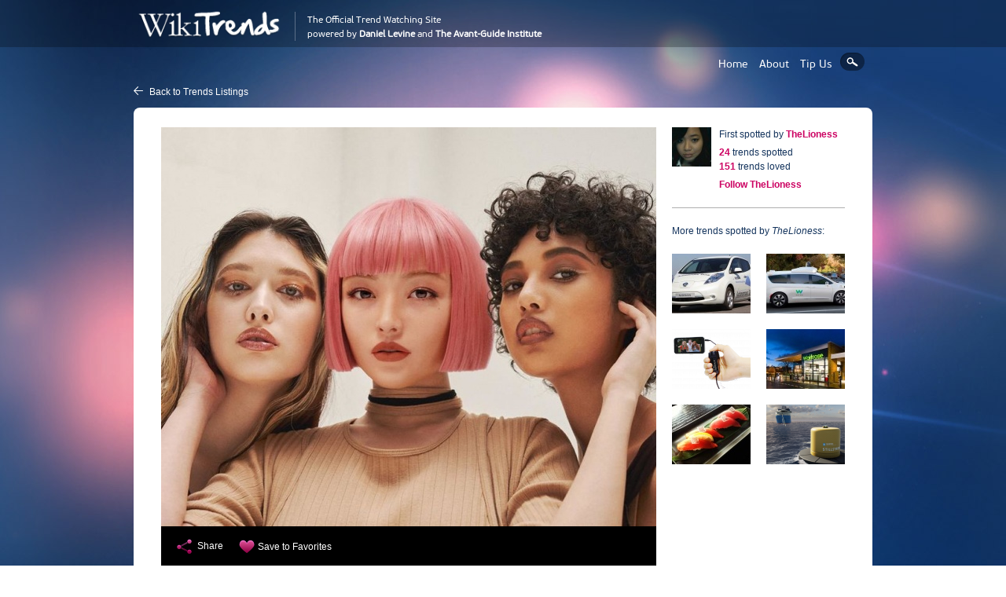

--- FILE ---
content_type: text/html; charset=utf-8
request_url: https://www.wikitrend.org/cgi-models-are-now-photoshoots-real-humans
body_size: 13289
content:
<!DOCTYPE html>
<html lang="en" dir="ltr">
<head>
  <meta http-equiv="Content-Type" content="text/html; charset=utf-8" />
<link rel="shortcut icon" href="https://www.wikitrend.org/sites/default/files/favicon_1.ico" type="image/vnd.microsoft.icon" />
<meta name="viewport" content="width=device-width, initial-scale=1, maximum-scale=1, minimum-scale=1, user-scalable=no" />
<meta name="description" content="You might have feared that human talents would soon be replaced by digital simulations, but by the looks of it, that’s not terrible at all. Joining  ..." />
<meta name="abstract" content="WikiTrends is a powerful resource for global trendwatching, trendspotting and coolhunting, WikiTrend inspires with innovation from around the world, shows you how people and companies are watching trends in ways that attract attention and customers, and asks how you too can take advantage of the same trends to enhance life and increase sales." />
<meta name="keywords" content="trends, trendspotting, trendwatching, social trends, tech trends, business trends, innovation" />
<meta name="generator" content="Drupal 7 (http://drupal.org)" />
<link rel="canonical" href="https://www.wikitrend.org/cgi-models-are-now-photoshoots-real-humans" />
<link rel="shortlink" href="https://www.wikitrend.org/node/300101" />
  <title>Trends | CGI models are now in photoshoots with real humans | WikiTrends</title>  
  <link type="text/css" rel="stylesheet" href="https://www.wikitrend.org/sites/default/files/css/css_xE-rWrJf-fncB6ztZfd2huxqgxu4WO-qwma6Xer30m4.css" media="all" />
<link type="text/css" rel="stylesheet" href="https://www.wikitrend.org/sites/default/files/css/css_vZ_wrMQ9Og-YPPxa1q4us3N7DsZMJa-14jShHgRoRNo.css" media="all" />
<link type="text/css" rel="stylesheet" href="https://www.wikitrend.org/sites/default/files/css/css_hYCLW089C9S9sP3ZYkuG6R-Q5ZHbEhblZBFjwZ_bE_I.css" media="all" />
<link type="text/css" rel="stylesheet" href="https://www.wikitrend.org/sites/default/files/css/css_NZcqHGeqzQ3WohQHf2djE6ZDCtPl_3xwMeVvWelXIOA.css" media="all" />
<style type="text/css" media="all">
<!--/*--><![CDATA[/*><!--*/
.easy_social_box  .easy_social-widget-facebook_horizontal{width:auto !important;height:20px !important;}
.easy_social_box  .easy_social-widget-gplus_horizontal{width:65px !important;height:20px !important;}
.easy_social_box  .easy_social-widget-twitter_horizontal{width:80px !important;height:20px !important;}

/*]]>*/-->
</style>
<link type="text/css" rel="stylesheet" href="https://www.wikitrend.org/sites/default/files/css/css_t1Bb8fp5415510NwTdNzfVsabi1w_swIaVeRxcA_Fnk.css" media="all" />
<link type="text/css" rel="stylesheet" href="https://www.wikitrend.org/sites/default/files/css/css_ieEh8F7y-00Q5BCYN5CQXiSaUscQZ_4Yy8S0E9D-qE0.css" media="all" />

<!--[if lte IE 8]>
<link type="text/css" rel="stylesheet" href="https://www.wikitrend.org/sites/all/themes/wikitrend/css/wikitrend-alpha-default-narrow.css?t07vcb" media="all" />
<![endif]-->

<!--[if lte IE 8]>
<link type="text/css" rel="stylesheet" href="https://www.wikitrend.org/sites/all/themes/wikitrend/css/wikitrend-alpha-default-normal.css?t07vcb" media="all" />
<![endif]-->

<!--[if lte IE 8]>
<link type="text/css" rel="stylesheet" href="https://www.wikitrend.org/sites/all/themes/wikitrend/css/lteIE8.css?t07vcb" media="all" />
<![endif]-->

<!--[if (lt IE 9)&(!IEMobile)]>
<link type="text/css" rel="stylesheet" href="https://www.wikitrend.org/sites/default/files/css/css_aWlyp8Fn0LsmWffEIHExt7obK6PKjAOxwrl_pVK1qCY.css" media="all" />
<![endif]-->

<!--[if gte IE 9]><!-->
<link type="text/css" rel="stylesheet" href="https://www.wikitrend.org/sites/default/files/css/css_U7YwZlZLja3XbI1LCMYCMfYXGVBlhfPWk9MFDYPbOs4.css" media="all" />
<!--<![endif]-->
  <script type="text/javascript" src="https://www.wikitrend.org/sites/default/files/js/js_qikmINIYTWe4jcTUn8cKiMr8bmSDiZB9LQqvceZ6wlM.js"></script>
<script type="text/javascript" src="https://www.wikitrend.org/sites/default/files/js/js_lboD8mxHbiFYKzdGkJi9JvFQWJGyCslzWjcNjvVR3X0.js"></script>
<script type="text/javascript" src="https://www.wikitrend.org/sites/default/files/js/js_Mc65PXIqhYEi4HxXvpZxWYggtgbmrBXyS1mp8Zk1gKw.js"></script>
<script type="text/javascript">
<!--//--><![CDATA[//><!--
(function() { var po = document.createElement('script'); po.type = 'text/javascript'; po.async = true; po.src = 'https://apis.google.com/js/plusone.js'; var s = document.getElementsByTagName('script')[0]; s.parentNode.insertBefore(po, s); })();
//--><!]]>
</script>
<script type="text/javascript">
<!--//--><![CDATA[//><!--
!function(d,s,id){var js,fjs=d.getElementsByTagName(s)[0];if(!d.getElementById(id)){js=d.createElement(s);js.id=id;js.src="//platform.twitter.com/widgets.js";fjs.parentNode.insertBefore(js,fjs);}}(document,"script","twitter-wjs");
//--><!]]>
</script>
<script type="text/javascript" src="https://www.wikitrend.org/sites/default/files/js/js_MDzl_G79rjQTpt8RVyS3v-CC2uUR29fBBF-ZZROAqlM.js"></script>
<script type="text/javascript">
<!--//--><![CDATA[//><!--
(function(i,s,o,g,r,a,m){i["GoogleAnalyticsObject"]=r;i[r]=i[r]||function(){(i[r].q=i[r].q||[]).push(arguments)},i[r].l=1*new Date();a=s.createElement(o),m=s.getElementsByTagName(o)[0];a.async=1;a.src=g;m.parentNode.insertBefore(a,m)})(window,document,"script","https://www.wikitrend.org/sites/default/files/googleanalytics/analytics.js?t07vcb","ga");ga("create", "UA-32473080-1", {"cookieDomain":"auto"});ga("send", "pageview");
//--><!]]>
</script>
<script type="text/javascript" src="https://www.wikitrend.org/sites/default/files/js/js_C_gX1K3ahRnrgSG0cdugA3UJOhIJNCV1EJz_SJtD_E8.js"></script>
<script type="text/javascript" src="https://www.wikitrend.org/sites/default/files/js/js_43n5FBy8pZxQHxPXkf-sQF7ZiacVZke14b0VlvSA554.js"></script>
<script type="text/javascript">
<!--//--><![CDATA[//><!--
jQuery.extend(Drupal.settings, {"basePath":"\/","pathPrefix":"","ajaxPageState":{"theme":"wikitrend","theme_token":"7vfTrtxvH03KjKwsRpkAINCkoJMVou6plOXixiFhAww","js":{"misc\/jquery.js":1,"misc\/jquery-extend-3.4.0.js":1,"misc\/jquery.once.js":1,"misc\/drupal.js":1,"sites\/all\/modules\/contrib\/views_slideshow\/js\/views_slideshow.js":1,"sites\/all\/modules\/contrib\/user_relationships\/user_relationships_ui\/user_relationships_ui.js":1,"sites\/all\/modules\/custom\/wikitrend_autoimport\/wikitrend_autoimport.js":1,"0":1,"1":1,"sites\/all\/libraries\/jquery.cycle\/jquery.cycle.all.js":1,"sites\/all\/modules\/contrib\/views_slideshow\/contrib\/views_slideshow_cycle\/js\/views_slideshow_cycle.js":1,"sites\/all\/modules\/contrib\/google_analytics\/googleanalytics.js":1,"2":1,"sites\/all\/themes\/wikitrend\/js\/modernizr.js":1,"sites\/all\/themes\/wikitrend\/js\/jquery.hoverIntent.js":1,"sites\/all\/themes\/wikitrend\/js\/scripts.js":1,"sites\/all\/themes\/omega\/omega\/js\/jquery.formalize.js":1,"sites\/all\/themes\/omega\/omega\/js\/omega-mediaqueries.js":1},"css":{"modules\/system\/system.base.css":1,"modules\/system\/system.menus.css":1,"modules\/system\/system.messages.css":1,"modules\/system\/system.theme.css":1,"sites\/all\/modules\/contrib\/views_slideshow\/views_slideshow.css":1,"modules\/field\/theme\/field.css":1,"modules\/node\/node.css":1,"modules\/search\/search.css":1,"modules\/user\/user.css":1,"sites\/all\/modules\/contrib\/views\/css\/views.css":1,"sites\/all\/modules\/contrib\/ctools\/css\/ctools.css":1,"sites\/all\/modules\/contrib\/user_relationships\/user_relationships_ui\/user_relationships_ui.css":1,"sites\/all\/modules\/custom\/wikitrend_autoimport\/wikitrend_autoimport.css":1,"sites\/all\/modules\/contrib\/easy_social\/css\/easy_social.css":1,"0":1,"1":1,"2":1,"sites\/all\/modules\/contrib\/views_slideshow\/views_slideshow_controls_text.css":1,"sites\/all\/modules\/contrib\/views_slideshow\/contrib\/views_slideshow_cycle\/views_slideshow_cycle.css":1,"sites\/all\/themes\/omega\/alpha\/css\/alpha-reset.css":1,"sites\/all\/themes\/omega\/alpha\/css\/alpha-mobile.css":1,"sites\/all\/themes\/omega\/alpha\/css\/alpha-alpha.css":1,"sites\/all\/themes\/omega\/omega\/css\/formalize.css":1,"sites\/all\/themes\/omega\/omega\/css\/omega-text.css":1,"sites\/all\/themes\/omega\/omega\/css\/omega-branding.css":1,"sites\/all\/themes\/omega\/omega\/css\/omega-menu.css":1,"sites\/all\/themes\/omega\/omega\/css\/omega-forms.css":1,"sites\/all\/themes\/omega\/omega\/css\/omega-visuals.css":1,"sites\/all\/themes\/wikitrend\/css\/global.css":1,"sites\/all\/themes\/wikitrend\/css\/wikitrend-alpha-default-narrow.css":1,"sites\/all\/themes\/wikitrend\/css\/wikitrend-alpha-default-normal.css":1,"sites\/all\/themes\/wikitrend\/css\/lteIE8.css":1,"ie::normal::sites\/all\/themes\/wikitrend\/css\/wikitrend-alpha-default.css":1,"ie::normal::sites\/all\/themes\/wikitrend\/css\/wikitrend-alpha-default-normal.css":1,"ie::normal::sites\/all\/themes\/omega\/alpha\/css\/grid\/alpha_default\/normal\/alpha-default-normal-12.css":1,"narrow::sites\/all\/themes\/wikitrend\/css\/wikitrend-alpha-default.css":1,"narrow::sites\/all\/themes\/wikitrend\/css\/wikitrend-alpha-default-narrow.css":1,"sites\/all\/themes\/omega\/alpha\/css\/grid\/alpha_default\/narrow\/alpha-default-narrow-12.css":1,"normal::sites\/all\/themes\/wikitrend\/css\/wikitrend-alpha-default.css":1,"normal::sites\/all\/themes\/wikitrend\/css\/wikitrend-alpha-default-normal.css":1,"sites\/all\/themes\/omega\/alpha\/css\/grid\/alpha_default\/normal\/alpha-default-normal-12.css":1}},"user_relationships_ui":{"loadingimage":"https:\/\/www.wikitrend.org\/sites\/all\/modules\/contrib\/user_relationships\/user_relationships_ui\/images\/loadingAnimation.gif","savingimage":"https:\/\/www.wikitrend.org\/sites\/all\/modules\/contrib\/user_relationships\/user_relationships_ui\/images\/savingimage.gif","position":{"position":"absolute","left":"0","top":"0"}},"viewsSlideshow":{"trends_similar-block_1_1":{"methods":{"goToSlide":["viewsSlideshowPager","viewsSlideshowSlideCounter","viewsSlideshowCycle"],"nextSlide":["viewsSlideshowPager","viewsSlideshowSlideCounter","viewsSlideshowCycle"],"pause":["viewsSlideshowControls","viewsSlideshowCycle"],"play":["viewsSlideshowControls","viewsSlideshowCycle"],"previousSlide":["viewsSlideshowPager","viewsSlideshowSlideCounter","viewsSlideshowCycle"],"transitionBegin":["viewsSlideshowPager","viewsSlideshowSlideCounter"],"transitionEnd":[]},"paused":0}},"viewsSlideshowControls":{"trends_similar-block_1_1":{"bottom":{"type":"viewsSlideshowControlsText"}}},"viewsSlideshowCycle":{"#views_slideshow_cycle_main_trends_similar-block_1_1":{"num_divs":9,"id_prefix":"#views_slideshow_cycle_main_","div_prefix":"#views_slideshow_cycle_div_","vss_id":"trends_similar-block_1_1","effect":"scrollHorz","transition_advanced":0,"timeout":5000,"speed":700,"delay":0,"sync":1,"random":0,"pause":1,"pause_on_click":0,"play_on_hover":0,"action_advanced":1,"start_paused":1,"remember_slide":0,"remember_slide_days":1,"pause_in_middle":0,"pause_when_hidden":0,"pause_when_hidden_type":"full","amount_allowed_visible":"","nowrap":0,"pause_after_slideshow":0,"fixed_height":1,"items_per_slide":4,"wait_for_image_load":1,"wait_for_image_load_timeout":3000,"cleartype":0,"cleartypenobg":0,"advanced_options":"{}"}},"googleanalytics":{"trackOutbound":1,"trackMailto":1,"trackDownload":1,"trackDownloadExtensions":"7z|aac|arc|arj|asf|asx|avi|bin|csv|doc(x|m)?|dot(x|m)?|exe|flv|gif|gz|gzip|hqx|jar|jpe?g|js|mp(2|3|4|e?g)|mov(ie)?|msi|msp|pdf|phps|png|ppt(x|m)?|pot(x|m)?|pps(x|m)?|ppam|sld(x|m)?|thmx|qtm?|ra(m|r)?|sea|sit|tar|tgz|torrent|txt|wav|wma|wmv|wpd|xls(x|m|b)?|xlt(x|m)|xlam|xml|z|zip"},"omega":{"layouts":{"primary":"normal","order":["narrow","normal"],"queries":{"narrow":"all and (min-width: 740px) and (min-device-width: 740px), (max-device-width: 800px) and (min-width: 740px) and (orientation:landscape)","normal":"all and (min-width: 980px) and (min-device-width: 980px), all and (max-device-width: 1024px) and (min-width: 1024px) and (orientation:landscape)"}}}});
//--><!]]>
</script>
  <!--[if lt IE 9]><script src="http://html5shiv.googlecode.com/svn/trunk/html5.js"></script><![endif]-->
</head>
<body class="html not-front not-logged-in page-node page-node- page-node-300101 node-type-spot context-cgi-models-are-now-photoshoots-real-humans user-role-anonymous user">
  <div id="skip-link">
    <a href="#main-content" class="element-invisible element-focusable">Skip to main content</a>
  </div>
    <div class="page clearfix" id="page">
      <header id="section-header" class="section section-header">
  <div id="zone-branding-wrapper" class="zone-wrapper zone-branding-wrapper clearfix">  
  <div id="zone-branding" class="zone zone-branding clearfix container-12">
    <div class="grid-3 region region-branding" id="region-branding">
  <div class="region-inner region-branding-inner">
        <div class="branding-data clearfix">
            <div class="logo-img">
        <a href="/" rel="home" title=""><img src="https://www.wikitrend.org/sites/default/files/logowikitrends.png" alt="" id="logo" /></a>      </div>
                </div>
          </div>
</div><div class="grid-9 region region-user-menu" id="region-user-menu">
  <div class="region-inner region-user-menu-inner">
    <div class="block block-boxes block-boxes-simple block-by-avant-guide block-boxes-by-avant-guide odd block-without-title" id="block-boxes-by-avant-guide">
  <div class="block-inner clearfix">
                
    <div class="content clearfix">
      <div id='boxes-box-by_avant_guide' class='boxes-box'><div class="boxes-box-content">The Official Trend Watching Site<br/>
powered by <strong><a href="https://www.daniellevine.com">Daniel Levine</a></strong> and <strong><a href="http://www.avantguide.com">The Avant-Guide Institute</a></strong></div></div>    </div>
  </div>
</div><div class="block block-menu block-menu-user-menu-anonymous block-menu-menu-user-menu-anonymous even block-without-title" id="block-menu-menu-user-menu-anonymous">
  <div class="block-inner clearfix">
                
    <div class="content clearfix">
      <ul class="menu"><li class="first leaf"><a href="/" title="">Home</a></li>
<li class="leaf"><a href="/wikitrends-story" title="">About</a></li>
<li class="leaf"><a href="/got-tip" title="">Tip Us</a></li>
<li class="last leaf"><a href="/search" title="">Search</a></li>
</ul>    </div>
  </div>
</div>  </div>
</div>  </div>
</div><div id="zone-menu-wrapper" class="zone-wrapper zone-menu-wrapper clearfix">  
  <div id="zone-menu" class="zone zone-menu clearfix container-12">
    <div class="grid-12 region region-menu" id="region-menu">
  <div class="region-inner region-menu-inner">
          </div>
</div>
  </div>
</div></header>    
      <section id="section-content" class="section section-content">
  <div id="zone-preface-wrapper" class="zone-wrapper zone-preface-wrapper clearfix">  
  <div id="zone-preface" class="zone zone-preface clearfix container-12">
    <div class="grid-4 region region-preface-first" id="region-preface-first">
  <div class="region-inner region-preface-first-inner">
      </div>
</div><div class="grid-8 region region-preface-second" id="region-preface-second">
  <div class="region-inner region-preface-second-inner">
      </div>
</div>  </div>
</div><div id="welcome-user-wrapper" class="container-12">
  <div class="grid-6 left">
    <div class="inner">
       
        <span class="go-back-icon"></span>
        <a href="/" class="go-back">Back to Trends Listings</a>          </div>
  </div>
  <div class="grid-6 right">
    <div class="inner">
          </div>
  </div>
</div>
<div id="zone-content-wrapper" class="zone-wrapper zone-content-wrapper clearfix">  
  <div id="zone-content" class="zone zone-content clearfix container-12">    
     
    <script type="text/javascript" src="http://static.addtoany.com/menu/page.js?m73guv"></script>
<div class="grid-12 region region-content" id="region-content">
    <div class="region-inner region-content-inner">
    <a id="main-content"></a>
                        <div class="block block-system block-main block-system-main odd block-without-title" id="block-system-main">
  <div class="block-inner clearfix">
                
    <div class="content clearfix">
      <article class="node node-spot node-published node-not-promoted node-not-sticky author-thelioness odd clearfix" id="node-spot-300101">

  <div class="left-col">  
    <div class="content clearfix">
      
      <div id="node-spot-image-wrapper">
        <div class="field field-name-field-spot-image field-type-image field-label-hidden"><div class="field-items"><div class="field-item even"><a href="https://designtaxi.com/news/404583/Virtual-Model-Poses-In-Makeup-Alongside-Human-Influencers-For-Magazine-Shoot/" title="Click on the image to learn even more about this trend!" target="_BLANK"><img src="https://www.wikitrend.org/sites/default/files/styles/spot_detail_image/public/spot/images/2019/05/08/imma-model.jpeg?itok=MDlRhSq0" width="630" height="508" /></a></div></div></div>        <div class="spot-image-overlay"><span class="show-someone-link"><span class="show-someone-link-icon"></span><a class="a2a_dd" href="http://www.addtoany.com/share_save">Share</a><script type="text/javascript">
       a2a_config.linkname = "I love this cool trend: CGI models are now in photoshoots with real humans"; 
       a2a_config.linkurl = "https://www.wikitrend.org/cgi-models-are-now-photoshoots-real-humans"; 
       a2a.init("page");
       </script></span><span class="love-it-link"><span class="love-it-link-icon"></span><a href="/user/register">Save to Favorites</a></span></div>      </div>

      <div id="node-spot-created">
        Added        <span class="date">
          12 May, 2019        </span>
      </div>

              <header>
          <h1>CGI models are now in photoshoots with real humans</h1>
        </header>
        

      <div class="field field-name-body field-type-text-with-summary field-label-hidden"><div class="field-items"><div class="field-item even"><p>You might have feared that human talents would soon be replaced by digital simulations, but by the looks of it, that’s not terrible at all. Joining the ranks of virtual social media influencer Lil Miquela is hyperrealistic Japanese avatar imma, who boasts a following of 50,000 fans on Instagram. Not bad for a model who’s wholly created with CGI. Imma has bagged brand deals with adidas, Dior, and more, modeling their wares in Instagram posts. This time, she’s landed her first major photo shoot, according to SoraNews24, and shares her space with two human social media influencers. In addition to the virtual avatar, Japanese-French model Mayben and America-Japanese model Aria Polkey have been enlisted to appear in fashion magazine i-D Japan. All of them are shown wearing looks by renowned Japanese makeup brand KATE Tokyo.</p>
</div></div></div>    
      
      <div class="spot-link-original">
        Visit the original source of this trend at <a href="https://designtaxi.com/news/404583/Virtual-Model-Poses-In-Makeup-Alongside-Human-Influencers-For-Magazine-Shoot/" target="_BLANK" rel="nofollow">designtaxi.com</a>      </div>
      <div id="spot-link-back">
        <span class="go-back-icon"></span>
        <a href="/" class="go-back">Back to Trends Listings</a>      </div>
      <div class="easy_social_box clearfix horizontal easy_social_lang_en">
            <div class="easy_social-widget easy_social-widget-facebook_horizontal first"><iframe src="//www.facebook.com/plugins/like.php?locale=en_US&amp;href=https%3A%2F%2Fwww.wikitrend.org%2Fcgi-models-are-now-photoshoots-real-humans&amp;send=false&amp;layout=button_count&amp;width=54&amp;show_faces=true&amp;action=like&amp;colorscheme=light&amp;font&amp;height=21" scrolling="no" frameborder="0" style="border:none; display: inline; overflow:hidden; width:80px; height:21px;" allowTransparency="true"></iframe></div>
          <div class="easy_social-widget easy_social-widget-gplus_horizontal"><g:plusone size="medium"></g:plusone></div>
          <div class="easy_social-widget easy_social-widget-twitter_horizontal last"><a href="https://twitter.com/share" class="twitter-share-button">Tweet</a></div>
  </div> <!-- /.easy_social_box -->    </div>
    
          <nav class="links node-links clearfix"></nav>
    

    <div class="clearfix">
          </div> 
  </div>
  
  <div class="right-col">
    <div class="author-info">
      <div class="picture"><a href="/users/thelioness"><img src="https://www.wikitrend.org/sites/default/files/styles/spot_detail_picture/public/user/pictures/picture-1601-1369246343.jpg?itok=ldvuI8fJ" width="50" height="50" alt="TheLioness" /></a></div>
      <div class="name">First spotted by <a href="/users/thelioness">TheLioness</a></div>
      <div class="spoted"><em class="placeholder">24</em> trends spotted</div>
      <div class="loved"><em class="placeholder">151</em> trends loved</div>
              <div class="follow"><a href="/user/register?destination=node/300101">Follow <em class="placeholder">TheLioness</em></a></div>
          </div>
    
          <div class="my-other-spotted-trends">
        More trends spotted by <em class="placeholder">TheLioness</em>:        <div class="view view-trends-my-other-spotted view-id-trends_my_other_spotted view-display-id-default view-dom-id-dfa75adccbff1472da67515a8f4b84e3">
        
  
  
      <div class="view-content">
      <table class="views-view-grid cols-2" class="views-view-grid">
  
  <tbody>
          <tr  class="row-1 row-first">
                  <td  class="col-1 col-first">
              
  <div class="views-field views-field-field-spot-image">        <div class="field-content"><a href="/japanese-automaker-says-it-will-be-selling-self-driving-cars-2020"><img src="https://www.wikitrend.org/sites/default/files/styles/spot_my_other_spotted_trends/public/spot/images/2013/08/29/nissan-leaf-autonomous-1.jpeg?itok=KIpDTM-_" width="100" height="76" /></a></div>  </div>          </td>
                  <td  class="col-2 col-last">
              
  <div class="views-field views-field-field-spot-image">        <div class="field-content"><a href="/waymo-now-road-testing-autonomous-cars"><img src="https://www.wikitrend.org/sites/default/files/styles/spot_my_other_spotted_trends/public/spot/images/2019/06/27/waymo.jpg?itok=yixAqgHy" width="100" height="76" alt="" /></a></div>  </div>          </td>
              </tr>
          <tr  class="row-2">
                  <td  class="col-1 col-first">
              
  <div class="views-field views-field-field-spot-image">        <div class="field-content"><a href="/remote-shutter-release-selfie-fad-meets-mobile-attachment-trend"><img src="https://www.wikitrend.org/sites/default/files/styles/spot_my_other_spotted_trends/public/spot/images/2013/09/05/selfie.png?itok=eTpM399Q" width="100" height="76" alt="" /></a></div>  </div>          </td>
                  <td  class="col-2 col-last">
              
  <div class="views-field views-field-field-spot-image">        <div class="field-content"><a href="/instore-fitness-classes-experiential-economy-comes-uk-supermarkets"><img src="https://www.wikitrend.org/sites/default/files/styles/spot_my_other_spotted_trends/public/spot/images/2018/03/19/instore-yoga-class.jpeg?itok=oawpbB5N" width="100" height="76" /></a></div>  </div>          </td>
              </tr>
          <tr  class="row-3 row-last">
                  <td  class="col-1 col-first">
              
  <div class="views-field views-field-field-spot-image">        <div class="field-content"><a href="/transparency-trend-comes-sushi-restaurant-edible-qr-codes"><img src="https://www.wikitrend.org/sites/default/files/styles/spot_my_other_spotted_trends/public/spot/images/2013/06/29/harney.jpg?itok=KDyy6j0z" width="100" height="76" alt="" /></a></div>  </div>          </td>
                  <td  class="col-2 col-last">
              
  <div class="views-field views-field-field-spot-image">        <div class="field-content"><a href="/electric-ships-re-charging-offshore-wind-farms"><img src="https://www.wikitrend.org/sites/default/files/styles/spot_my_other_spotted_trends/public/spot/images/2022/02/21/MaerskStillstromEnergyBuoy-678x381.png?itok=AHt8ZfcZ" width="100" height="76" /></a></div>  </div>          </td>
              </tr>
      </tbody>
</table>
    </div>
  
  
  
  
  
  
</div>      </div> 
      </div>

</article>
    </div>
  </div>
</div><section class="block block-views block-trends-similar-block-1 block-views-trends-similar-block-1 even" id="block-views-trends-similar-block-1">
  <div class="block-inner clearfix">
              <h2 class="block-title">You might also love these</h2>
            
    <div class="content clearfix">
      <div class="view view-trends-similar view-id-trends_similar view-display-id-block_1 view-dom-id-b572e4447f68eb6f597c53c9a690d7b8">
        
  
  
      <div class="view-content">
      
  <div class="skin-default">
    
    <div id="views_slideshow_cycle_main_trends_similar-block_1_1" class="views_slideshow_cycle_main views_slideshow_main"><div id="views_slideshow_cycle_teaser_section_trends_similar-block_1_1" class="views-slideshow-cycle-main-frame views_slideshow_cycle_teaser_section">
  <div id="views_slideshow_cycle_div_trends_similar-block_1_1_0" class="views-slideshow-cycle-main-frame-row views_slideshow_cycle_slide views_slideshow_slide views-row-1 views-row-first views-row-odd" >
  <div class="views-slideshow-cycle-main-frame-row-item views-row views-row-0 views-row-odd views-row-first">
    
  <div class="views-field views-field-field-spot-image">        <div class="field-content"><a href="/giant-mute-button-helps-tv-viewers-quickly-silence-loud-commercials"><img src="https://www.wikitrend.org/sites/default/files/styles/spot_detail_similar/public/spot/images/smash-mute-button.jpg?itok=x4mZLgqc" width="183" height="139" alt="" /></a></div>  </div></div>
<div class="views-slideshow-cycle-main-frame-row-item views-row views-row-1 views-row-even views-row-first">
    
  <div class="views-field views-field-field-spot-image">        <div class="field-content"><a href="/augmented-reality-systems-are-showing-operating-rooms"><img src="https://www.wikitrend.org/sites/default/files/styles/spot_detail_similar/public/spot/images/2017/09/22/maxresdefault.jpg?itok=3SG7uO37" width="183" height="139" /></a></div>  </div></div>
<div class="views-slideshow-cycle-main-frame-row-item views-row views-row-2 views-row-odd views-row-first">
    
  <div class="views-field views-field-field-spot-image">        <div class="field-content"><a href="/facial-recognition-now-integrated-smart-glasses"><img src="https://www.wikitrend.org/sites/default/files/styles/spot_detail_similar/public/spot/images/2019/06/21/facial_recognition_glasses.jpg?itok=KVY_Vwko" width="183" height="139" alt="" /></a></div>  </div></div>
<div class="views-slideshow-cycle-main-frame-row-item views-row views-row-3 views-row-even views-row-first">
    
  <div class="views-field views-field-field-spot-image">        <div class="field-content"><a href="/worlds-first-documentary-shot-entirely-vr-debuts-hbo"><img src="https://www.wikitrend.org/sites/default/files/styles/spot_detail_similar/public/spot/images/2022/07/13/we_met_in_vr.png?itok=zYopKMMf" width="183" height="139" alt="" /></a></div>  </div></div>
</div>
<div id="views_slideshow_cycle_div_trends_similar-block_1_1_1" class="views-slideshow-cycle-main-frame-row views_slideshow_cycle_slide views_slideshow_slide views-row-2 views_slideshow_cycle_hidden views-row-even" >
  <div class="views-slideshow-cycle-main-frame-row-item views-row views-row-0 views-row-odd">
    
  <div class="views-field views-field-field-spot-image">        <div class="field-content"><a href="/jyrobike-riffs-segway-technology-replacing-training-wheels-gyroscope"><img src="https://www.wikitrend.org/sites/default/files/styles/spot_detail_similar/public/spot/images/2013/02/04/gyrobike_0.jpg?itok=4asMpolR" width="183" height="139" alt="" /></a></div>  </div></div>
<div class="views-slideshow-cycle-main-frame-row-item views-row views-row-1 views-row-even">
    
  <div class="views-field views-field-field-spot-image">        <div class="field-content"><a href="/rise-robots-automated-car-parking-comes-dusseldorf-airport"><img src="https://www.wikitrend.org/sites/default/files/styles/spot_detail_similar/public/spot/images/2014/06/24/ray_robot.jpg?itok=e62aJqau" width="183" height="139" alt="" /></a></div>  </div></div>
<div class="views-slideshow-cycle-main-frame-row-item views-row views-row-2 views-row-odd">
    
  <div class="views-field views-field-field-spot-image">        <div class="field-content"><a href="/pet-cloning-rise"><img src="https://www.wikitrend.org/sites/default/files/styles/spot_detail_similar/public/spot/images/2024/07/06/petcloning.png?itok=mg9WQt6o" width="183" height="139" alt="" /></a></div>  </div></div>
<div class="views-slideshow-cycle-main-frame-row-item views-row views-row-3 views-row-even">
    
  <div class="views-field views-field-field-spot-image">        <div class="field-content"><a href="/companies-installing-heat-sensors-see-which-employees-are-their-desks"><img src="https://www.wikitrend.org/sites/default/files/styles/spot_detail_similar/public/spot/images/2017/09/30/1000x-1.jpg?itok=p9sw_cgi" width="183" height="139" /></a></div>  </div></div>
</div>
<div id="views_slideshow_cycle_div_trends_similar-block_1_1_2" class="views-slideshow-cycle-main-frame-row views_slideshow_cycle_slide views_slideshow_slide views-row-3 views_slideshow_cycle_hidden views-row-last views-row-odd" >
  <div class="views-slideshow-cycle-main-frame-row-item views-row views-row-0 views-row-odd">
    
  <div class="views-field views-field-field-spot-image">        <div class="field-content"><a href="/whats-after-human-dna-kits-cat-dna-kits-course"><img src="https://www.wikitrend.org/sites/default/files/styles/spot_detail_similar/public/spot/images/2019/01/04/cat-dna.jpeg?itok=DnhB07nS" width="183" height="139" /></a></div>  </div></div>
</div>
</div>
</div>
          <div class="views-slideshow-controls-bottom clearfix">
        <div id="views_slideshow_controls_text_trends_similar-block_1_1" class="views-slideshow-controls-text views_slideshow_controls_text">
  <span id="views_slideshow_controls_text_previous_trends_similar-block_1_1" class="views-slideshow-controls-text-previous views_slideshow_controls_text_previous">
  <a href="#" rel="prev">Previous</a>
</span>
  <span id="views_slideshow_controls_text_pause_trends_similar-block_1_1" class="views-slideshow-controls-text-pause views_slideshow_controls_text_pause  views-slideshow-controls-text-status-play"><a href="#">Pause</a></span>
  <span id="views_slideshow_controls_text_next_trends_similar-block_1_1" class="views-slideshow-controls-text-next views_slideshow_controls_text_next">
  <a href="#" rel="next">Next</a>
</span>
</div>
      </div>
      </div>
    </div>
  
  
  
  
  
  
</div>    </div>
  </div>
</section><section class="block block-views block-recently-trended-by-block-1 block-views-recently-trended-by-block-1 odd" id="block-views-recently-trended-by-block-1">
  <div class="block-inner clearfix">
              <h2 class="block-title">Recently loved by</h2>
            
    <div class="content clearfix">
      <div class="view view-recently-trended-by view-id-recently_trended_by view-display-id-block_1 view-dom-id-75b6dad3dee6041f79dc90d0b1e2eaa5">
        
  
  
      <div class="view-content">
        <div class="views-row views-row-1 views-row-odd views-row-first">
      
  <div class="views-field views-field-picture">        <div class="field-content"><div class="picture"><a href="/users/chiaroscuro"><img src="https://www.wikitrend.org/sites/default/files/styles/spot_detail_picture/public/user/pictures/picture-135-1340660900.jpg?itok=js0grRaf" width="50" height="50" alt="Chiaroscuro&#039;s picture" /></a></div>
<div class="name"><a href="/users135">Chiaroscuro</a></div>
  <div class="follow-me"><a href="/user/register?destination=node/300101">Follow me!</a></div>
</div>  </div>  
  <div class="views-field views-field-uid">        <span class="field-content"><div class="view view-trends-embed view-id-trends_embed view-display-id-block_1 view-dom-id-eda6cfecd4ff932217195f55208a3e51">
        
  
  
      <div class="view-content">
      <table class="views-view-grid cols-3" class="views-view-grid">
  
  <tbody>
          <tr  class="row-1 row-first row-last">
                  <td  class="col-1 col-first">
              
  <div class="views-field views-field-field-spot-image">        <div class="field-content"><a href="/beekeepers-robots-are-taking-your-jobs"><img src="https://www.wikitrend.org/sites/default/files/styles/profile_spots_images/public/spot/images/2022/08/14/beewise-hive.jpg?itok=5AxHUsVb" width="167" height="126" /></a></div>  </div>          </td>
                  <td  class="col-2">
              
  <div class="views-field views-field-field-spot-image">        <div class="field-content"><a href="/new-thinking-about-traffic-lights-putting-pedestrians-first"><img src="https://www.wikitrend.org/sites/default/files/styles/profile_spots_images/public/spot/images/2022/07/13/walk.jpg?itok=scXmVDGg" width="167" height="126" alt="" /></a></div>  </div>          </td>
                  <td  class="col-3 col-last">
              
  <div class="views-field views-field-field-spot-image">        <div class="field-content"><a href="/reports-death-buffets-have-been-greatly-exaggerated"><img src="https://www.wikitrend.org/sites/default/files/styles/profile_spots_images/public/spot/images/2021/07/02/Edge12-scaled.jpg?itok=ckjAMDac" width="167" height="126" alt="" /></a></div>  </div>          </td>
              </tr>
      </tbody>
</table>
    </div>
  
  
  
  
  
  
</div></span>  </div>  </div>
  <div class="views-row views-row-2 views-row-even">
      
  <div class="views-field views-field-picture">        <div class="field-content"><div class="picture"><a href="/users/eatsrainbows"><img src="https://www.wikitrend.org/sites/default/files/styles/spot_detail_picture/public/user/pictures/picture-1572-1369245420.jpg?itok=FZg72KQv" width="50" height="50" alt="EatsRainbows&#039;s picture" /></a></div>
<div class="name"><a href="/users1572">EatsRainbows</a></div>
  <div class="follow-me"><a href="/user/register?destination=node/300101">Follow me!</a></div>
</div>  </div>  
  <div class="views-field views-field-uid">        <span class="field-content"><div class="view view-trends-embed view-id-trends_embed view-display-id-block_1 view-dom-id-6fca54dfc88c9496b2de3d3338feaea0">
        
  
  
      <div class="view-content">
      <table class="views-view-grid cols-3" class="views-view-grid">
  
  <tbody>
          <tr  class="row-1 row-first row-last">
                  <td  class="col-1 col-first">
              
  <div class="views-field views-field-field-spot-image">        <div class="field-content"><a href="/asian-countries-slash-2020-visitor-arrival-estimates-third-because-coronavirus"><img src="https://www.wikitrend.org/sites/default/files/styles/profile_spots_images/public/spot/images/2020/02/12/Singapore-business-skyline_2-scaled-e1581410189223.jpg?itok=GkbHf-fa" width="167" height="126" /></a></div>  </div>          </td>
                  <td  class="col-2">
              
  <div class="views-field views-field-field-spot-image">        <div class="field-content"><a href="/lyft-expands-bike-sharing"><img src="https://www.wikitrend.org/sites/default/files/styles/profile_spots_images/public/spot/images/2019/07/03/bike-sharing-servicelyft.jpeg?itok=096-HeRy" width="167" height="126" /></a></div>  </div>          </td>
                  <td  class="col-3 col-last">
              
  <div class="views-field views-field-field-spot-image">        <div class="field-content"><a href="/automated-store-amazon-go-has-growing-competition"><img src="https://www.wikitrend.org/sites/default/files/styles/profile_spots_images/public/spot/images/2019/06/20/Amazon-Just-Walk-Out.jpg?itok=1dA3d2fJ" width="167" height="126" /></a></div>  </div>          </td>
              </tr>
      </tbody>
</table>
    </div>
  
  
  
  
  
  
</div></span>  </div>  </div>
  <div class="views-row views-row-3 views-row-odd">
      
  <div class="views-field views-field-picture">        <div class="field-content"><div class="picture"><a href="/users/etcetera"><img src="https://www.wikitrend.org/sites/default/files/styles/spot_detail_picture/public/user/pictures/picture-1573-1369245432.png?itok=dDLJCbwp" width="50" height="50" alt="Etcetera&#039;s picture" /></a></div>
<div class="name"><a href="/users1573">Etcetera</a></div>
  <div class="follow-me"><a href="/user/register?destination=node/300101">Follow me!</a></div>
</div>  </div>  
  <div class="views-field views-field-uid">        <span class="field-content"><div class="view view-trends-embed view-id-trends_embed view-display-id-block_1 view-dom-id-1adee4022b5030b062364abce2f37615">
        
  
  
      <div class="view-content">
      <table class="views-view-grid cols-3" class="views-view-grid">
  
  <tbody>
          <tr  class="row-1 row-first row-last">
                  <td  class="col-1 col-first">
              
  <div class="views-field views-field-field-spot-image">        <div class="field-content"><a href="/travel-destinations-promoting-ev-charging-stations-draw-tourists"><img src="https://www.wikitrend.org/sites/default/files/styles/profile_spots_images/public/spot/images/2022/11/21/50434335251_9862f57c02_k-e1668713270271-1024x684.jpg?itok=cLnrwMHO" width="167" height="126" /></a></div>  </div>          </td>
                  <td  class="col-2">
              
  <div class="views-field views-field-field-spot-image">        <div class="field-content"><a href="/waymo-autonomous-cars-can-now-legally-carry-passengers-california"><img src="https://www.wikitrend.org/sites/default/files/styles/profile_spots_images/public/spot/images/2019/07/07/waymo-selfdriving-cars.jpeg?itok=xuDZtkPq" width="167" height="126" /></a></div>  </div>          </td>
                  <td  class="col-3 col-last">
              
  <div class="views-field views-field-field-spot-image">        <div class="field-content"><a href="/rise-liposuction-linked-athleisure-clothing-trend"><img src="https://www.wikitrend.org/sites/default/files/styles/profile_spots_images/public/spot/images/2019/05/22/leggings-lipo.jpg?itok=EzTNXCNM" width="167" height="126" /></a></div>  </div>          </td>
              </tr>
      </tbody>
</table>
    </div>
  
  
  
  
  
  
</div></span>  </div>  </div>
  <div class="views-row views-row-4 views-row-even views-row-last">
      
  <div class="views-field views-field-picture">        <div class="field-content"><div class="picture"><a href="/users/justice"><img src="https://www.wikitrend.org/sites/default/files/styles/spot_detail_picture/public/user/pictures/picture-1578-1369245497.jpg?itok=jYN_5aSz" width="50" height="50" alt="Just_Ice&#039;s picture" /></a></div>
<div class="name"><a href="/users1578">Just_Ice</a></div>
  <div class="follow-me"><a href="/user/register?destination=node/300101">Follow me!</a></div>
</div>  </div>  
  <div class="views-field views-field-uid">        <span class="field-content"><div class="view view-trends-embed view-id-trends_embed view-display-id-block_1 view-dom-id-d4432143811191aba37ac3025c9e81cb">
        
  
  
      <div class="view-content">
      <table class="views-view-grid cols-3" class="views-view-grid">
  
  <tbody>
          <tr  class="row-1 row-first row-last">
                  <td  class="col-1 col-first">
              
  <div class="views-field views-field-field-spot-image">        <div class="field-content"><a href="/new-eye-drops-can-now-be-used-place-reading-glasses"><img src="https://www.wikitrend.org/sites/default/files/styles/profile_spots_images/public/spot/images/2021/12/13/glasses_eyedrops.png?itok=VZ-eiFuV" width="167" height="126" alt="" /></a></div>  </div>          </td>
                  <td  class="col-2">
              
  <div class="views-field views-field-field-spot-image">        <div class="field-content"><a href="/robotic-coffee-bars-appearing-us-airports"><img src="https://www.wikitrend.org/sites/default/files/styles/profile_spots_images/public/spot/images/2019/12/24/robotic-coffee-bar.jpeg?itok=iE6ltOnQ" width="167" height="126" /></a></div>  </div>          </td>
                  <td  class="col-3 col-last">
              
  <div class="views-field views-field-field-spot-image">        <div class="field-content"><a href="/robots-taking-our-jobs-worlds-first-autonomous-ferry"><img src="https://www.wikitrend.org/sites/default/files/styles/profile_spots_images/public/spot/images/2018/12/17/falco.jpg?itok=oziCHWC-" width="167" height="126" /></a></div>  </div>          </td>
              </tr>
      </tbody>
</table>
    </div>
  
  
  
  
  
  
</div></span>  </div>  </div>
    </div>
  
  
  
  
  
  
</div>    </div>
  </div>
</section><div class="block block-boxes block-boxes-simple block-take-me-up-link block-boxes-take-me-up-link even block-without-title" id="block-boxes-take-me-up-link">
  <div class="block-inner clearfix">
                
    <div class="content clearfix">
      <div id='boxes-box-take_me_up_link' class='boxes-box'><div class="boxes-box-content"><a class="take-me-up" href="#page">Take me up <span class="take-me-up-icon"></span></a></div></div>    </div>
  </div>
</div>      </div>
</div>
  </div>
</div></section>    
  
      <footer id="section-footer" class="section section-footer">
  <div id="zone-footer-wrapper" class="zone-wrapper zone-footer-wrapper clearfix">  
  <div id="zone-footer" class="zone zone-footer clearfix container-12">
    <div class="grid-12 region region-footer-first" id="region-footer-first">
  <div class="region-inner region-footer-first-inner">
    <section class="block block-menu block-menu-categories block-menu-menu-categories odd" id="block-menu-menu-categories">
  <div class="block-inner clearfix">
              <h2 class="block-title">Categories</h2>
            
    <div class="content clearfix">
      <ul class="menu"><li class="first leaf"><a href="/categories" title="">All Trends</a></li>
<li class="leaf"><a href="/categories/business-finance" title="Business &amp; Finance">Business &amp; Finance</a></li>
<li class="leaf"><a href="/categories/culture-lifestyle" title="Culture &amp; Lifestyle">Culture &amp; Lifestyle</a></li>
<li class="leaf"><a href="/categories/fashion-beauty" title="Fashion &amp; Beauty">Fashion &amp; Beauty</a></li>
<li class="leaf"><a href="/categories/food-drink" title="Food &amp; Drink">Food &amp; Drink</a></li>
<li class="leaf"><a href="/categories/health-science" title="Health &amp; Science">Health &amp; Science</a></li>
<li class="leaf"><a href="/categories/house-garden" title="House &amp; Garden">House &amp; Garden</a></li>
<li class="leaf"><a href="/categories/media-entertainment" title="Media &amp; Entertainment">Media &amp; Entertainment</a></li>
<li class="leaf"><a href="/categories/real-estate-architecture" title="Real Estate &amp; Architecture">Real Estate &amp; Architecture</a></li>
<li class="leaf"><a href="/categories/retail-marketing" title="Retail &amp; Marketing">Retail &amp; Marketing</a></li>
<li class="leaf"><a href="/categories/technology" title="Technology">Technology</a></li>
<li class="last leaf"><a href="/categories/travel-hospitality" title="Travel &amp; Hospitality">Travel &amp; Hospitality</a></li>
</ul>    </div>
  </div>
</section><section class="block block-views block-users-block-5 block-views-users-block-5 even" id="block-views-users-block-5">
  <div class="block-inner clearfix">
              <h2 class="block-title">Trending Now</h2>
            
    <div class="content clearfix">
      <div class="view view-users view-id-users view-display-id-block_5 view-dom-id-79d4b315f9629d2d8615c6ac37163554">
        
  
  
      <div class="view-content">
      <table class="views-view-grid cols-6" class="views-view-grid">
  
  <tbody>
          <tr  class="row-1 row-first">
                  <td  class="col-1 col-first">
              
  <div class="views-field views-field-picture">        <div class="field-content"><a href="/users/cocoa-loco"><img src="https://www.wikitrend.org/sites/default/files/styles/sidebar_blocks_pictures/public/user/pictures/picture-1569-1369244726.jpg?itok=3JTuM3yQ" width="30" height="30" alt="Cocoa Loco&#039;s picture" /></a></div>  </div>          </td>
                  <td  class="col-2">
              
  <div class="views-field views-field-picture">        <div class="field-content"><a href="/users/atomicstone"><img src="https://www.wikitrend.org/sites/default/files/styles/sidebar_blocks_pictures/public/user/pictures/picture-1559-1369243978.jpg?itok=JTO0EtLJ" width="30" height="30" alt="AtomicStone&#039;s picture" /></a></div>  </div>          </td>
                  <td  class="col-3">
              
  <div class="views-field views-field-picture">        <div class="field-content"><a href="/users/aphex"><img src="https://www.wikitrend.org/sites/default/files/styles/sidebar_blocks_pictures/public/user/pictures/picture-1558-1369243909.jpg?itok=0tCH_lad" width="30" height="30" alt="Aphex&#039;s picture" /></a></div>  </div>          </td>
                  <td  class="col-4">
              
  <div class="views-field views-field-picture">        <div class="field-content"><a href="/users/volatar"><img src="https://www.wikitrend.org/sites/default/files/styles/sidebar_blocks_pictures/public/user/pictures/picture-1604-1369246366.jpg?itok=Eaw9uOtt" width="30" height="30" alt="Volatar&#039;s picture" /></a></div>  </div>          </td>
                  <td  class="col-5">
              
  <div class="views-field views-field-picture">        <div class="field-content"><a href="/users/haggis"><img src="https://www.wikitrend.org/sites/default/files/styles/sidebar_blocks_pictures/public/user/pictures/picture-1331-1359230687.jpg?itok=Sx1Ng0-o" width="30" height="30" alt="Haggis&#039;s picture" /></a></div>  </div>          </td>
                  <td  class="col-6 col-last">
              
  <div class="views-field views-field-picture">        <div class="field-content"><a href="/users/unpopped"><img src="https://www.wikitrend.org/sites/default/files/styles/sidebar_blocks_pictures/public/user/pictures/picture-1603-1369246359.jpg?itok=AG4yxSG3" width="30" height="30" alt="unpopped&#039;s picture" /></a></div>  </div>          </td>
              </tr>
          <tr  class="row-2">
                  <td  class="col-1 col-first">
              
  <div class="views-field views-field-picture">        <div class="field-content"><a href="/users/redngold"><img src="https://www.wikitrend.org/sites/default/files/styles/sidebar_blocks_pictures/public/user/pictures/picture-1590-1369246214.jpg?itok=tcVC7p8t" width="30" height="30" alt="redngold&#039;s picture" /></a></div>  </div>          </td>
                  <td  class="col-2">
              
  <div class="views-field views-field-picture">        <div class="field-content"><a href="/users/bookworm"><img src="https://www.wikitrend.org/sites/default/files/styles/sidebar_blocks_pictures/public/user/pictures/picture-1566-1369244699.jpg?itok=g_OeuePo" width="30" height="30" alt="Book_worm&#039;s picture" /></a></div>  </div>          </td>
                  <td  class="col-3">
              
  <div class="views-field views-field-picture">        <div class="field-content"><a href="/users/scienide"><img src="https://www.wikitrend.org/sites/default/files/styles/sidebar_blocks_pictures/public/user/pictures/picture-1593-1369246236.jpg?itok=IRUt78NQ" width="30" height="30" alt="Scienide&#039;s picture" /></a></div>  </div>          </td>
                  <td  class="col-4">
              
  <div class="views-field views-field-picture">        <div class="field-content"><a href="/users/pandora"><img src="https://www.wikitrend.org/sites/default/files/styles/sidebar_blocks_pictures/public/user/pictures/picture-1586-1369245577.jpg?itok=2LmB0Tho" width="30" height="30" alt="Pandora&#039;s picture" /></a></div>  </div>          </td>
                  <td  class="col-5">
              
  <div class="views-field views-field-picture">        <div class="field-content"><a href="/users/checkmate"><img src="https://www.wikitrend.org/sites/default/files/styles/sidebar_blocks_pictures/public/user/pictures/picture-1567-1369244709.jpg?itok=-kiGOksx" width="30" height="30" alt="CHECKMate&#039;s picture" /></a></div>  </div>          </td>
                  <td  class="col-6 col-last">
              
  <div class="views-field views-field-picture">        <div class="field-content"><a href="/users/b4real"><img src="https://www.wikitrend.org/sites/default/files/styles/sidebar_blocks_pictures/public/user/pictures/picture-1560-1369244126.jpg?itok=77JEaK-y" width="30" height="30" alt="b4real&#039;s picture" /></a></div>  </div>          </td>
              </tr>
          <tr  class="row-3">
                  <td  class="col-1 col-first">
              
  <div class="views-field views-field-picture">        <div class="field-content"><a href="/users/gyro"><img src="https://www.wikitrend.org/sites/default/files/styles/sidebar_blocks_pictures/public/user/pictures/picture-1574-1369245442.png?itok=FIO2GAL9" width="30" height="30" alt="Gyro&#039;s picture" /></a></div>  </div>          </td>
                  <td  class="col-2">
              
  <div class="views-field views-field-picture">        <div class="field-content"><a href="/users/retroreactive"><img src="https://www.wikitrend.org/sites/default/files/styles/sidebar_blocks_pictures/public/user/pictures/picture-1592-1369246228.jpg?itok=cMt3GWdB" width="30" height="30" alt="Retro_Reactive&#039;s picture" /></a></div>  </div>          </td>
                  <td  class="col-3">
              
  <div class="views-field views-field-picture">        <div class="field-content"><a href="/users/mitagitsu"><img src="https://www.wikitrend.org/sites/default/files/styles/sidebar_blocks_pictures/public/user/pictures/picture-1582-1369245541.jpg?itok=qWfKRQR-" width="30" height="30" alt="Mitagitsu&#039;s picture" /></a></div>  </div>          </td>
                  <td  class="col-4">
              
  <div class="views-field views-field-picture">        <div class="field-content"><a href="/users/orcabeluga"><img src="https://www.wikitrend.org/sites/default/files/styles/sidebar_blocks_pictures/public/user/pictures/picture-1585-1369245570.jpg?itok=JSzu07mV" width="30" height="30" alt="OrcaBeluga&#039;s picture" /></a></div>  </div>          </td>
                  <td  class="col-5">
              
  <div class="views-field views-field-picture">        <div class="field-content"><a href="/users/jaspike"><img src="https://www.wikitrend.org/sites/default/files/styles/sidebar_blocks_pictures/public/user/pictures/picture-1577-1369245484.png?itok=WkFZ9aBg" width="30" height="30" alt="Jaspike&#039;s picture" /></a></div>  </div>          </td>
                  <td  class="col-6 col-last">
              
  <div class="views-field views-field-picture">        <div class="field-content"><a href="/users/nighthawk"><img src="https://www.wikitrend.org/sites/default/files/styles/sidebar_blocks_pictures/public/user/pictures/picture-1583-1369245548.jpg?itok=9DZ-fgWp" width="30" height="30" alt="Night_Hawk&#039;s picture" /></a></div>  </div>          </td>
              </tr>
          <tr  class="row-4">
                  <td  class="col-1 col-first">
              
  <div class="views-field views-field-picture">        <div class="field-content"><a href="/users/redrockets"><img src="https://www.wikitrend.org/sites/default/files/styles/sidebar_blocks_pictures/public/user/pictures/picture-1591-1369246221.jpg?itok=Y8Tsi3AO" width="30" height="30" alt="RedRockets&#039;s picture" /></a></div>  </div>          </td>
                  <td  class="col-2">
              
  <div class="views-field views-field-picture">        <div class="field-content"><a href="/users/bloonie"><img src="https://www.wikitrend.org/sites/default/files/styles/sidebar_blocks_pictures/public/user/pictures/picture-1563-1369244418.jpg?itok=rkO0YJBM" width="30" height="30" alt="bloonie&#039;s picture" /></a></div>  </div>          </td>
                  <td  class="col-3">
              
  <div class="views-field views-field-picture">        <div class="field-content"><a href="/users/birdulon"><img src="https://www.wikitrend.org/sites/default/files/styles/sidebar_blocks_pictures/public/user/pictures/picture-1562-1369244371.jpg?itok=KgxhHnIf" width="30" height="30" alt="Birdulon&#039;s picture" /></a></div>  </div>          </td>
                  <td  class="col-4">
              
  <div class="views-field views-field-picture">        <div class="field-content"><a href="/users/dumpling"><img src="https://www.wikitrend.org/sites/default/files/styles/sidebar_blocks_pictures/public/user/pictures/picture-1571-1369245410.jpg?itok=OF-g0As6" width="30" height="30" alt="Dumpling&#039;s picture" /></a></div>  </div>          </td>
                  <td  class="col-5">
              
  <div class="views-field views-field-picture">        <div class="field-content"><a href="/users/shackattack"><img src="https://www.wikitrend.org/sites/default/files/styles/sidebar_blocks_pictures/public/user/pictures/picture-1594-1369246254.jpg?itok=78j1EUK2" width="30" height="30" alt="Shack_Attack&#039;s picture" /></a></div>  </div>          </td>
                  <td  class="col-6 col-last">
              
  <div class="views-field views-field-picture">        <div class="field-content"><a href="/users/kolobokman"><img src="https://www.wikitrend.org/sites/default/files/styles/sidebar_blocks_pictures/public/user/pictures/picture-1579-1369245513.jpg?itok=V-N4lDFB" width="30" height="30" alt="Kolobokman&#039;s picture" /></a></div>  </div>          </td>
              </tr>
          <tr  class="row-5">
                  <td  class="col-1 col-first">
              
  <div class="views-field views-field-picture">        <div class="field-content"><a href="/users/etcetera"><img src="https://www.wikitrend.org/sites/default/files/styles/sidebar_blocks_pictures/public/user/pictures/picture-1573-1369245432.png?itok=GW6nvtQN" width="30" height="30" alt="Etcetera&#039;s picture" /></a></div>  </div>          </td>
                  <td  class="col-2">
              
  <div class="views-field views-field-picture">        <div class="field-content"><a href="/users/thelioness"><img src="https://www.wikitrend.org/sites/default/files/styles/sidebar_blocks_pictures/public/user/pictures/picture-1601-1369246343.jpg?itok=FEWsNvJa" width="30" height="30" alt="TheLioness&#039;s picture" /></a></div>  </div>          </td>
                  <td  class="col-3">
              
  <div class="views-field views-field-picture">        <div class="field-content"><a href="/users/bethilda"><img src="https://www.wikitrend.org/sites/default/files/styles/sidebar_blocks_pictures/public/user/pictures/picture-1561-1369244328.jpg?itok=s-YBT6nK" width="30" height="30" alt="Bethilda&#039;s picture" /></a></div>  </div>          </td>
                  <td  class="col-4">
              
  <div class="views-field views-field-picture">        <div class="field-content"><a href="/users/eatsrainbows"><img src="https://www.wikitrend.org/sites/default/files/styles/sidebar_blocks_pictures/public/user/pictures/picture-1572-1369245420.jpg?itok=4CEGll8X" width="30" height="30" alt="EatsRainbows&#039;s picture" /></a></div>  </div>          </td>
                  <td  class="col-5">
              
  <div class="views-field views-field-picture">        <div class="field-content"><a href="/users/pikachu"><img src="https://www.wikitrend.org/sites/default/files/styles/sidebar_blocks_pictures/public/user/pictures/picture-1588-1369246191.jpg?itok=7_ZTUYMB" width="30" height="30" alt="Pikachu&#039;s picture" /></a></div>  </div>          </td>
                  <td  class="col-6 col-last">
              
  <div class="views-field views-field-picture">        <div class="field-content"><a href="/users/quill"><img src="https://www.wikitrend.org/sites/default/files/styles/sidebar_blocks_pictures/public/user/pictures/picture-1589-1369246199.jpg?itok=y7pjgTqY" width="30" height="30" alt="quill&#039;s picture" /></a></div>  </div>          </td>
              </tr>
          <tr  class="row-6 row-last">
                  <td  class="col-1 col-first">
              
  <div class="views-field views-field-picture">        <div class="field-content"><a href="/users/cobalt"><img src="https://www.wikitrend.org/sites/default/files/styles/sidebar_blocks_pictures/public/user/pictures/picture-1568-1369244716.jpg?itok=w6wD9tCU" width="30" height="30" alt="coBALT&#039;s picture" /></a></div>  </div>          </td>
                  <td  class="col-2">
              
  <div class="views-field views-field-picture">        <div class="field-content"><a href="/users/jellowaffle"><img src="https://www.wikitrend.org/sites/default/files/styles/sidebar_blocks_pictures/public/user/pictures/picture-1576-1369245468.gif?itok=xbuLpAVi" width="30" height="30" alt="JelloWaffle&#039;s picture" /></a></div>  </div>          </td>
                  <td  class="col-3">
              
  <div class="views-field views-field-picture">        <div class="field-content"><a href="/users/justice"><img src="https://www.wikitrend.org/sites/default/files/styles/sidebar_blocks_pictures/public/user/pictures/picture-1578-1369245497.jpg?itok=Q0TLRuKP" width="30" height="30" alt="Just_Ice&#039;s picture" /></a></div>  </div>          </td>
                  <td  class="col-4">
              
  <div class="views-field views-field-picture">        <div class="field-content"><a href="/users/heritic101"><img src="https://www.wikitrend.org/sites/default/files/styles/sidebar_blocks_pictures/public/user/pictures/picture-1575-1369245454.jpg?itok=oGh1cRep" width="30" height="30" alt="heritic_101&#039;s picture" /></a></div>  </div>          </td>
                  <td  class="col-5">
              
  <div class="views-field views-field-picture">        <div class="field-content"><a href="/users/shakespeare"><img src="https://www.wikitrend.org/sites/default/files/styles/sidebar_blocks_pictures/public/user/pictures/picture-1596-1369246271.jpg?itok=T7Eimv90" width="30" height="30" alt="Shakespeare&#039;s picture" /></a></div>  </div>          </td>
                  <td  class="col-6 col-last">
              
  <div class="views-field views-field-picture">        <div class="field-content"><a href="/users/pawblo-pugcasso"><img src="https://www.wikitrend.org/sites/default/files/styles/sidebar_blocks_pictures/public/user/pictures/picture-1587-1369245585.jpg?itok=xUF3QEnu" width="30" height="30" alt="Pawblo Pugcasso&#039;s picture" /></a></div>  </div>          </td>
              </tr>
      </tbody>
</table>
    </div>
  
  
  
  
  
  
</div>    </div>
  </div>
</section><div class="block block-boxes block-boxes-simple block-footer-links block-boxes-footer-links odd block-without-title" id="block-boxes-footer-links">
  <div class="block-inner clearfix">
                
    <div class="content clearfix">
      <div id='boxes-box-footer_links' class='boxes-box'><div class="boxes-box-content"><p><a href="/contact">Contact Us</a> <a href="https://www.daniellevine.com">Keynote Speakers</a> <a href="http://www.avantguide.com">Trends Consulting</a> <a href="http://www.wikitrend.org/rss.xml">RSS</a></p>
</div></div>    </div>
  </div>
</div>  </div>
</div><div class="grid-12 region region-footer-second" id="region-footer-second">
  <div class="region-inner region-footer-second-inner">
    <div class="block block-boxes block-boxes-simple block-footer-message block-boxes-footer-message odd block-without-title" id="block-boxes-footer-message">
  <div class="block-inner clearfix">
                
    <div class="content clearfix">
      <div id='boxes-box-footer_message' class='boxes-box'><div class="boxes-box-content"><div style="float: left">Copyright © 2012-2020 Avant-Guide International, Inc. All Rights Reserved .. <strong><a href="/terms-of-use">Terms of Use</a></strong> .. <strong><a href="/privacy-policy">Privacy Policy</a></strong></div>
<div style="float: left">Powered by <strong><a href="https://www.daniellevine.com/">Daniel Levine</a></strong> and <strong><a href="http://www.avantguide.com/">The Avant-Guide Institute</a></strong></div></div></div>    </div>
  </div>
</div>  </div>
</div>  </div>
</div></footer>  </div>  <div class="region region-page-bottom" id="region-page-bottom">
  <div class="region-inner region-page-bottom-inner">
    <div id="user_relationships_popup_form" class="user_relationships_ui_popup_form"></div>  </div>
</div></body>
</html>

--- FILE ---
content_type: text/html; charset=utf-8
request_url: https://accounts.google.com/o/oauth2/postmessageRelay?parent=https%3A%2F%2Fwww.wikitrend.org&jsh=m%3B%2F_%2Fscs%2Fabc-static%2F_%2Fjs%2Fk%3Dgapi.lb.en.OE6tiwO4KJo.O%2Fd%3D1%2Frs%3DAHpOoo_Itz6IAL6GO-n8kgAepm47TBsg1Q%2Fm%3D__features__
body_size: 159
content:
<!DOCTYPE html><html><head><title></title><meta http-equiv="content-type" content="text/html; charset=utf-8"><meta http-equiv="X-UA-Compatible" content="IE=edge"><meta name="viewport" content="width=device-width, initial-scale=1, minimum-scale=1, maximum-scale=1, user-scalable=0"><script src='https://ssl.gstatic.com/accounts/o/2580342461-postmessagerelay.js' nonce="Em42RbuuXnlAmJmGAzrcaA"></script></head><body><script type="text/javascript" src="https://apis.google.com/js/rpc:shindig_random.js?onload=init" nonce="Em42RbuuXnlAmJmGAzrcaA"></script></body></html>

--- FILE ---
content_type: text/css
request_url: https://www.wikitrend.org/sites/default/files/css/css_NZcqHGeqzQ3WohQHf2djE6ZDCtPl_3xwMeVvWelXIOA.css
body_size: 808
content:
.ctools-locked{color:red;border:1px solid red;padding:1em;}.ctools-owns-lock{background:#ffffdd none repeat scroll 0 0;border:1px solid #f0c020;padding:1em;}a.ctools-ajaxing,input.ctools-ajaxing,button.ctools-ajaxing,select.ctools-ajaxing{padding-right:18px !important;background:url(/sites/all/modules/contrib/ctools/images/status-active.gif) right center no-repeat;}div.ctools-ajaxing{float:left;width:18px;background:url(/sites/all/modules/contrib/ctools/images/status-active.gif) center center no-repeat;}
.user_relationships_ui_popup_form{margin:5px;padding:5px;border:5px solid black;background:#dddddd;display:none;width:500px;position:absolute;z-index:1000;}#user_relationships_popup_form_saving{font-weight:bold;background:url(/sites/all/modules/contrib/user_relationships/user_relationships_ui/images/savingimage.gif) no-repeat 12px 1px;display:none;padding:0 1em 0 36px;float:left;}#user_relationships_popup_form_saving p{margin:0;}#user_relationships_popup_form_saving_notice{font-size:0.9em;font-style:italic;background:#FFC;}
.view-auto-import .views-row{width:200px;float:left;margin:0 20px 20px 0;list-style:none;height:300px;max-height:300px;}.view-auto-import .item-list ul{margin:0;}.view-auto-import img{max-width:100%;max-height:100%;cursor:pointer;}.view-auto-import table{border:0;}.view-auto-import .views-field-title{margin-bottom:10px;font-weight:bold;cursor:pointer;}.view-auto-import .views-field-field-feed-item-images,.view-auto-import .views-field-body,.view-auto-import .views-field-nid,.view-auto-import .views-field-field-feed-item-url{display:none;}#autoimport-li{float:none;clear:both;display:none;list-style:none;max-width:900px;margin:0 auto;margin-bottom:20px;}#autoimport-form-inner{border:10px solid #ddd;float:left;padding:25px;background-color:#efefef;}#autoimport-form-left,#autoimport-form-right{width:50%;min-width:300px;float:left;margin-top:20px;}#autoimport-form-inner .inner{padding:0 25px;}#autoimport-form-left img.active{border:10px solid #ed5;}#autoimport-form-left{}#autoimport-form input.text{padding:5px 10px;border:1px solid #ddd;width:100%;}#autoimport-form input.checkbox{margin-right:5px;}#autoimport-form textarea{padding:5px 10px;border:1px solid #ddd;width:100%;min-height:150px;}#autoimport-form-left img{max-width:100px;max-height:100px;margin-right:10px;}#autoimport-form-wrapper hr{margin:20px 0;}#autoimport-form input,#autoimport-form textarea,#autoimport-form select{margin-bottom:10px;}#autoimport-form #select-image-wrapper input{margin-bottom:0;}#autoimport-form #image-size{margin-bottom:10px;font-size:90%;}#autoimport-form .loading label{padding-right:20px;width:60px;background:transparent url(/sites/all/modules/custom/wikitrend_autoimport/images/throbber.gif) no-repeat right -18px;}#autoimport-form #edit-submit{width:100%;background-color:#ddd;margin-top:20px;padding:10px 10px;-webkit-border-radius:5px;-moz-border-radius:5px;border-radius:5px;font-weight:bold;cursor:pointer;}#autoimport-form #category-select{-moz-column-count:2;-moz-column-gap:20px;-webkit-column-count:2;-webkit-column-gap:20px;column-count:2;column-gap:20px;}#autoimport-form-inner #close-wrapper{text-align:right;}#autoimport-queue-link button,#autoimport-delete{margin:30px auto;padding:10px 30px;display:block;clear:both;cursor:pointer;}#autoimport-queue-link{text-decoration:none;}
div.easy_social_box.vertical{height:68px;}.easy_social_box div.easy_social-widget{margin:0 4px 0 0;padding:0;overflow:hidden;float:left;}.easy_social_box div.easy_social-widget.last{margin-right:0;}.easy_social_box.vertical div.easy_social-widget{width:58px;height:62px;}.easy_social_box.vertical div.easy_social-widget.easy_social-widget-googleplus{width:52px;}.easy_social_box.vertical div.easy_social-widget.easy_social-widget-facebook{width:50px;}


--- FILE ---
content_type: text/css
request_url: https://www.wikitrend.org/sites/default/files/css/css_ieEh8F7y-00Q5BCYN5CQXiSaUscQZ_4Yy8S0E9D-qE0.css
body_size: 9019
content:
html,body,div{margin:0;padding:0;border:0;outline:0;font-size:100%;vertical-align:baseline;font:inherit;}h1,h2,h3,h4,h5,h6{margin:0;padding:0;border:0;outline:0;font-size:100%;vertical-align:baseline;font:inherit;font-weight:bold;}a,p,ul,ol,li,img,span,strong,em{margin:0;padding:0;border:0;outline:0;font-size:100%;vertical-align:baseline;font:inherit;}table,tbody,tfoot,thead,tr,th,td{margin:0;padding:0;border:0;outline:0;font-size:100%;vertical-align:baseline;font:inherit;}applet,object,iframe,blockquote,pre,abbr,acronym,address,big,cite,code,del,dfn,font,ins,kbd,q,s,samp,small,strike,sub,sup,tt,var,b,u,i,center,dl,dt,dd,caption,fieldset,form,label,legend{margin:0;padding:0;border:0;outline:0;font-size:100%;vertical-align:baseline;font:inherit;}article,aside,figure,footer,header,hgroup,section{margin:0;padding:0;border:0;outline:0;font-size:100%;vertical-align:baseline;font:inherit;}canvas,details,embed,figcaption,menu,nav,output,ruby,summary,time,mark,audio,video{margin:0;padding:0;border:0;outline:0;font-size:100%;vertical-align:baseline;font:inherit;}article,aside,details,figcaption,figure,footer,header,hgroup,menu,nav,section{display:block;}body{line-height:1;}b,strong{font-weight:bold;}em,i{font-style:italic;}ol,ul{list-style:none;}blockquote,q{quotes:none;}blockquote:before,blockquote:after,q:before,q:after{content:'';content:none;}:focus{outline:0;}ins{text-decoration:none;}del{text-decoration:line-through;}table{border-collapse:collapse;border-spacing:0;}
.grid-1,.grid-2,.grid-3,.grid-4,.grid-5,.grid-6,.grid-7,.grid-8,.grid-9,.grid-10,.grid-11,.grid-12,.grid-13,.grid-14,.grid-15,.grid-16,.grid-17,.grid-18,.grid-19,.grid-20,.grid-21,.grid-22,.grid-23,.grid-24{position:relative;margin-left:10px;margin-right:10px;}.container-12 .block .omega-grid,.container-16 .block .omega-grid,.container-24 .block .omega-grid{position:relative;margin-left:-10px;margin-right:-10px;}
.clearfix:after{font-size:0;}#skip-link{left:50%;margin-left:-5.25em;margin-top:0;position:absolute;width:auto;z-index:50;}#skip-link a,#skip-link a:link,#skip-link a:visited{background:#444;background:rgba(0,0,0,0.6);color:#fff;display:block;padding:1px 10px 2px 10px;text-decoration:none;-khtml-border-radius:0 0 10px 10px;-moz-border-radius:0 0 10px 10px;-o-border-radius:0 0 10px 10px;-webkit-border-top-left-radius:0;-webkit-border-top-right-radius:0;-webkit-border-bottom-left-radius:10px;-webkit-border-bottom-right-radius:10px;border-radius:0 0 10px 10px;}#skip-link a:hover,#skip-link a:active,#skip-link a:focus{outline:0;}.inline li,.tabs li,.breadcrumb li{list-style:none;display:inline;margin-right:0.5em;}.item-list li{list-style:none;}.pager li{display:inline;margin-right:0.25em;}img{vertical-align:bottom;}.field-label-inline .field-label,.field-label-inline .field-items,.field-label-inline .field-item{display:inline;}
::-moz-focus-inner{border:0;padding:0;}input[type="search"]::-webkit-search-decoration{display:none;}input,button,select,textarea{margin:0;vertical-align:middle;}button,input[type="reset"],input[type="submit"],input[type="button"]{-webkit-appearance:none;-moz-border-radius:11px;-webkit-border-radius:11px;-moz-background-clip:padding;-webkit-background-clip:padding;background-clip:padding-box;border-radius:11px;background:#ddd url(/sites/all/themes/omega/omega/images/button.png) repeat-x;background:-webkit-gradient(linear,left top,left bottom,color-stop(0,#fff),color-stop(1,#ddd));background:-moz-linear-gradient(top center,#fff 0%,#ddd 100%);border:1px solid;border-color:#ddd #bbb #999;cursor:pointer;color:#333;font:bold 12px/1.2 Arial,sans-serif;outline:0;overflow:visible;padding:3px 10px 4px;text-shadow:#fff 0 1px 1px;width:auto;*padding-top:2px;*padding-bottom:0px;}button{*padding-top:1px;*padding-bottom:1px;}textarea,select,input[type="date"],input[type="datetime"],input[type="datetime-local"],input[type="email"],input[type="month"],input[type="number"],input[type="password"],input[type="search"],input[type="tel"],input[type="text"],input[type="time"],input[type="url"],input[type="week"]{-webkit-appearance:none;-moz-border-radius:0;-webkit-border-radius:0;border-radius:0;-webkit-box-sizing:border-box;-moz-box-sizing:border-box;box-sizing:border-box;-moz-background-clip:padding;-webkit-background-clip:padding;background-clip:padding-box;background-color:#fff;border:1px solid;border-color:#848484 #c1c1c1 #e1e1e1;color:#000;outline:0;padding:2px 3px;font-size:13px;font-family:Arial,sans-serif;height:1.8em;*padding-top:2px;*padding-bottom:1px;*height:auto;}input.placeholder_text,textarea.placeholder_text,input:-moz-placeholder,textarea:-moz-placeholder{color:#888;}::-webkit-input-placeholder{color:#888;}button:focus,button:active,input:focus,input:active,select:focus,select:active,textarea:focus,textarea:active{-moz-box-shadow:#06f 0 0 7px;-webkit-box-shadow:#06f 0 0 7px;box-shadow:#06f 0 0 7px;z-index:1;}input[type="file"]:focus,input[type="file"]:active,input[type="radio"]:focus,input[type="radio"]:active,input[type="checkbox"]:focus,input[type="checkbox"]:active{-moz-box-shadow:none;-webkit-box-shadow:none;box-shadow:none;}select[disabled],textarea[disabled],input[type="date"][disabled],input[type="datetime"][disabled],input[type="datetime-local"][disabled],input[type="email"][disabled],input[type="month"][disabled],input[type="number"][disabled],input[type="password"][disabled],input[type="search"][disabled],input[type="tel"][disabled],input[type="text"][disabled],input[type="time"][disabled],input[type="url"][disabled],input[type="week"][disabled]{background-color:#eee;}button[disabled],input[disabled],select[disabled],select[disabled] option,select[disabled] optgroup,textarea[disabled]{-moz-box-shadow:none;-webkit-box-shadow:none;box-shadow:none;-webkit-user-select:none;-moz-user-select:none;user-select:none;color:#888;cursor:default;}textarea,select[size],select[multiple]{height:auto;}@media (-webkit-min-device-pixel-ratio:0){select{background-image:url(/sites/all/themes/omega/omega/images/select-arrow.gif);background-repeat:no-repeat;background-position:right center;padding-right:20px;}select[size],select[multiple]{background-image:none;padding:0;}}textarea{min-height:40px;overflow:auto;resize:vertical;width:100%;}optgroup{color:#000;font-style:normal;font-weight:normal;}.ie6-button,* html button{background:#ddd url(/sites/all/themes/omega/omega/images/button.png) repeat-x;border:1px solid;border-color:#ddd #bbb #999;cursor:pointer;color:#333;font:bold 12px/1.2 Arial,sans-serif;padding:2px 10px 0px;overflow:visible;width:auto;}* html button{padding-top:1px;padding-bottom:1px;}.ie6-input,* html textarea,* html select{background:#fff;border:1px solid;border-color:#848484 #c1c1c1 #e1e1e1;color:#000;padding:2px 3px 1px;font-size:13px;font-family:Arial,sans-serif;vertical-align:top;}* html select{margin-top:1px;}.placeholder_text,.ie6-input-disabled,.ie6-button-disabled{color:#888;}.ie6-input-disabled{background:#eee;}
body{font:13px/1.5 Verdana,Helvetica,Arial,sans-serif;}a:link,a:visited{color:#0062A0;text-decoration:underline;}a:hover{color:#202124;text-decoration:none;}a:active{color:#202124;text-decoration:none;color:#000;}hr{margin:0;padding:0;border:none;height:1px;background:#5294c1;}h1,h2,h3,h4,h5,h6{letter-spacing:-0.05em;font-family:Georgia,'Times New Roman',serif;}h1{font-size:36px;}h2{font-size:28px;}h1.site-name,h2.site-name{font-size:36px;}h2.block-title{font-size:18px;margin:0;}h2.node-title{font-size:28px;}h3{font-size:21px;}h4{font-size:19px;}h5{font-size:17px;}h6{font-size:15px;}ol{list-style:decimal;}ul{list-style:disc;}ul ul,ol ol{padding-top:0.5em;}.node ol,.node ul{padding-left:1.2em;}.node ul.inline,.node ol.inline{padding-left:0;}p,dl,hr,h1,h2,h3,h4,h5,h6,ol,ul,pre,table,address,fieldset{margin-bottom:20px;}dt,.admin h3{font-size:18px;margin:0;}dd{padding-left:10px;font-size:0.9em;font-style:italic;margin-bottom:20px;}
.logo-img{float:left;margin-right:20px;}.site-name-slogan{float:left;}.site-name{margin-top:20px;}.site-name a{text-decoration:none;}.site-name,.site-slogan{margin-bottom:0;line-height:1em;}.site-slogan{font-weight:normal;}
.menu{margin:0;padding:0;}.menu li{list-style:none;}
.form-actions input{margin-right:0.5em;}.form-actions input:hover{background:#FFFFFF;}label{font-weight:bold;}
.item-list .pager{padding:0;margin:0;}.item-list .pager li,.item-list .pager ul li{margin:0;padding:0;float:left;}.item-list .pager{position:relative;margin:0;padding:0;font-size:10px;text-align:left;}.pager li a{display:inline-block;}.pager li.pager-ellipsis,.pager li.pager-current,.pager li a{padding:4px 8px;text-decoration:none;}.pager li.pager-current{padding:4px 8px;font-weight:bold;}.pager li.pager-first a,.pager li.pager-previous a,.pager li.pager-next a,.pager li.pager-last a{width:50px;text-align:center;padding:4px 0;}.pager li.pager-next{position:absolute;top:0;right:50px;}.pager li.pager-last,.pager li.pager-next.last{position:absolute;top:0;right:0;border-right:0;}.pager li.pager-ellipsis,.pager li.pager-current,.pager li a{color:#1a1a1a;}.pager li{border-right:1px solid;border-color:#ddd #bbb #999;color:#333;font:bold 12px/1.2 Arial,sans-serif;outline:0;}.pager li.pager-current{background:#ddd url(/sites/all/themes/omega/omega/images/button.png) repeat-x;background:-webkit-gradient(linear,left top,left bottom,color-stop(0,#1a1a1a),color-stop(1,#5a5a5a));background:-moz-linear-gradient(top center,#1a1a1a 0%,#5a5a5a 100%);color:#FFF;outline:0;}.pager li.pager-next{border-left:1px solid;border-color:#ddd #bbb #999;}.pager li a{background:#ddd url(/sites/all/themes/omega/omega/images/button.png) repeat-x;background:-webkit-gradient(linear,left top,left bottom,color-stop(0,#fff),color-stop(1,#ddd));background:-moz-linear-gradient(top center,#fff 0%,#ddd 100%);cursor:pointer;}.pager li a:hover{background:#FFF;color:#454545;}.pager{background:#ebebeb;border:1px solid;border-color:#ddd #bbb #999;border-radius:5px;-moz-border-radius:5px;-webkit-border-radius:5px;}.pager li.first,.pager li.first a,.pager li.first a:hover{border-radius:5px 0 0 5px;-moz-border-radius:5px 0 0 5px;-webkit-border-radius:5px 0 0 5px;}.pager li.pager-last,.pager li.pager-last a,.pager li.pager-last a:hover{border-radius:0 5px 5px 0;-moz-border-radius:0 5px 5px 0;-webkit-border-radius:0 5px 5px 0;}table{border:1px solid #CCC;width:100%;}thead th,th{background:#f7f7f7;border-bottom:1px solid #ccc;color:#333;}td,th{padding:4px 8px;vertical-align:middle;}th a,th a:link,th a:visited{text-decoration:none;}th a{display:block;}th a img{margin:0 0 0 5px;}th.active{background:#DDD;border-left:1px solid #CCC;border-right:1px solid #CCC;}tr.even td{background:#F1F5FA;}tr.odd td{background:#fff;}td.active{border-left:1px solid #CCC;border-right:1px solid #CCC;}tr.even td.active{background:#e5e9ed;}tr.odd td.active{background:#f2f2f2;}tr:hover td,tr.even:hover td.active,tr.odd:hover td.active{background:#FFFEEE;}td ul.links{margin-bottom:0;}.node-links ul li a,.comment-links ul li a{text-transform:lowercase;display:block;float:left;text-decoration:none;-moz-background-clip:padding;-webkit-background-clip:padding;background-clip:padding-box;margin:0 0.5em 0.5em 0;vertical-align:middle;-webkit-appearance:none;-moz-border-radius:11px;-webkit-border-radius:11px;border-radius:11px;background:#ddd url(/sites/all/themes/omega/omega/images/button.png) repeat-x;background:-webkit-gradient(linear,left top,left bottom,color-stop(0,#fff),color-stop(1,#ddd));background:-moz-linear-gradient(top center,#fff 0%,#ddd 100%);border:1px solid;border-color:#ddd #bbb #999;cursor:pointer;color:#333;font:bold 12px/1.2 Arial,sans-serif;outline:0;overflow:visible;padding:4px 10px 3px;text-shadow:#fff 0 1px 1px;width:auto;*padding-top:2px;*padding-bottom:0px;}.node-links ul li a:hover,.comment-links ul li a:hover{background:#FFF;}.tips,.description{font-size:10px;color:#6a6a6a;}
@font-face{font-family:PFBeauSansPro-Bold;src:url(/sites/all/themes/wikitrend/font/PFBeauSansPro-Bold.ttf);}@font-face{font-family:PFBeauSansPro-Light;src:url(/sites/all/themes/wikitrend/font/PFBeauSansPro-Light.ttf);}@font-face{font-family:PFBeauSansPro-Reg;src:url(/sites/all/themes/wikitrend/font/PFBeauSansPro-Reg.ttf);}.wikitrend-login #block-menu-menu-user-menu-anonymous,.wikitrend-login #block-menu-menu-categories,.my-other-spotted-trends,#block-menu-menu-sidebar-links,#welcome-user-wrapper{display:none;}.form-type-password .password-strength{display:none;}.wikitrend-login #block-connector-one-click-block{margin-bottom:15px;}.wikitrend-login #edit-actions{padding:0;margin-bottom:0;}.wikitrend-login #block-block-1,.wikitrend-login #section-footer{display:none;}.wikitrend-login #page{min-height:0;height:600px;}.wikitrend-login #region-content{margin-bottom:0;}#boxes-box-sidebar_left_links_bottom,#block-boxes-sidebar-left-links{display:none;}#region-sidebar-first .block-views{display:none;}#boxes-box-join_now_authenticated,#boxes-box-join_now{display:none;}#boxes-box-slogan{display:none;}h1{font-weight:normal;line-height:24px;font-family:PFBeauSansPro-Light;font-size:24px;}h1 strong{font-weight:bold;}h1 span{display:block;}h1 span.logout{display:inline;font-weight:normal;}h1,h2,h3,h1 a,h2 a,h3 a,h1 a:visited,h2 a:visited,h3 a:visited,h1 a:link,h2 a:link,h3 a:link{color:#13335C;}a:link,a:visited,a{color:#CC0262;}img{max-width:100%;height:auto;}.pager{height:22px;}.pager li.pager-current{left:50%;position:relative;margin-left:-28px;background:transparent none;color:#333;border-right:none;}.pager li.pager-previous{position:relative;margin-right:-51px;}#block-block-1{padding:25px 35px 35px 35px;margin-bottom:30px;background-color:white;-khtml-border-radius:8px;-moz-border-radius:8px;-webkit-border-radius:8px;border-radius:8px;}#block-block-1 h2{font-weight:normal;line-height:24px;font-family:PFBeauSansPro-Light;font-size:24px;}#page{background:transparent url(/sites/all/themes/wikitrend/img/bglights.jpg?) no-repeat center 0;min-height:1000px;}body{background:transparent url(/sites/all/themes/wikitrend/img/bgimage.jpg) repeat center 0;color:#13335C;font-size:12px;word-wrap:break-word;}.page-taxonomy #block-system-user-menu,.page-taxonomy #section-content,.page-taxonomy #section-footer,.page-categories #block-system-user-menu,.page-categories #section-content,.page-categories #section-footer{padding-right:35px;}#section-footer{margin-bottom:30px;}#region-branding{background:transparent url(/sites/all/themes/wikitrend/img/shade.png) repeat 0 0;margin:0;padding-right:0;}.logo-img{margin-right:0;}.logo-img a,.logo-img img{line-height:60px;vertical-align:middle;max-width:100%;}#section-content{padding-top:15px;}#region-content{margin-bottom:30px;}.picture-default-user-small{width:30px;height:30px;background:transparent url(/sites/all/themes/wikitrend/img/default_user_small.jpg) no-repeat 0 0;}.form-required{color:#CC0262;}#edit-field-spot-multiple-category-und{height:400px;}#edit-actions{text-align:center;padding-top:20px;}#edit-actions input.form-submit{font-weight:normal;}#edit-actions input{text-align:center;padding:10px 30px;color:white;text-shadow:none;font-family:PFBeauSansPro-Bold;-moz-box-shadow:0 0 2px 1px #ccc;-webkit-box-shadow:0 0 2px 1px #ccc;box-shadow:0 0 2px 1px #ccc;background:rgb(203,2,98);background:-moz-linear-gradient(top,rgba(203,2,98,1) 0%,rgba(147,0,70,1) 100%);background:-webkit-gradient(linear,left top,left bottom,color-stop(0%,rgba(203,2,98,1)),color-stop(100%,rgba(147,0,70,1)));background:-webkit-linear-gradient(top,rgba(203,2,98,1) 0%,rgba(147,0,70,1) 100%);background:-o-linear-gradient(top,rgba(203,2,98,1) 0%,rgba(147,0,70,1) 100%);background:-ms-linear-gradient(top,rgba(203,2,98,1) 0%,rgba(147,0,70,1) 100%);background:linear-gradient(top,rgba(203,2,98,1) 0%,rgba(147,0,70,1) 100%);filter:progid:DXImageTransform.Microsoft.gradient(startColorstr='#cb0262',endColorstr='#930046',GradientType=0);}ul.primary li a{padding:5px 20px;font-family:PFBeauSansPro-Light;margin:0;border-color:#e1e1e1;color:#686868;text-transform:capitalize;-khtml-border-radius-topleft:10px;-moz-border-radius-topleft:10px;-webkit-border-top-left-radius:10px;border-top-left-radius:10px;-khtml-border-radius-topright:10px;-moz-border-radius-topright:10px;-webkit-border-top-right-radius:10px;border-top-right-radius:10px;background:-moz-linear-gradient(top,rgba(241,241,241,1) 0%,rgba(241,241,241,1) 1%,rgba(241,241,241,0.6) 35%,rgba(241,241,241,0) 100%);background:-webkit-gradient(linear,left top,left bottom,color-stop(0%,rgba(241,241,241,1)),color-stop(1%,rgba(241,241,241,1)),color-stop(35%,rgba(241,241,241,0.6)),color-stop(100%,rgba(241,241,241,0)));background:-webkit-linear-gradient(top,rgba(241,241,241,1) 0%,rgba(241,241,241,1) 1%,rgba(241,241,241,0.6) 35%,rgba(241,241,241,0) 100%);background:-o-linear-gradient(top,rgba(241,241,241,1) 0%,rgba(241,241,241,1) 1%,rgba(241,241,241,0.6) 35%,rgba(241,241,241,0) 100%);background:-ms-linear-gradient(top,rgba(241,241,241,1) 0%,rgba(241,241,241,1) 1%,rgba(241,241,241,0.6) 35%,rgba(241,241,241,0) 100%);background:linear-gradient(top,rgba(241,241,241,1) 0%,rgba(241,241,241,1) 1%,rgba(241,241,241,0.6) 35%,rgba(241,241,241,0) 100%);filter:progid:DXImageTransform.Microsoft.gradient(startColorstr='#f1f1f1',endColorstr='#00f1f1f1',GradientType=0);}ul.primary li a.active{background:transparent none;color:#CC0262;}ul.primary,.context-user-profile #region-content .tabs.primary{padding:4px 0 4px 10px;border-bottom-color:#afafaf;}tr:hover td,tr.even:hover td.active,tr.odd:hover td.active{background:transparent none;}.page-admin #region-content .region-inner,.page-node #region-content .region-inner,.page-user #region-content .region-inner,.page-admin-content .region-content-inner,.page-node-add #region-content .region-inner{padding:25px 25px 35px 25px;background-color:white;-khtml-border-radius:8px;-moz-border-radius:8px;-webkit-border-radius:8px;border-radius:8px;min-height:300px;}.page-user- #region-content .region-inner{min-height:0;padding:0;}.page-user-edit #region-content .region-inner{padding:25px 25px 35px 25px;min-height:300px;}#block-menu-menu-user-menu-anonymous,#block-system-user-menu{float:right;width:100%;}#block-menu-menu-user-menu-anonymous ul,#block-system-user-menu ul{text-align:right;padding-top:15px;vertical-align:middle;font-size:14px;font-family:PFBeauSansPro-Reg;line-height:29px;vertical-align:bottom;}#block-menu-menu-user-menu-anonymous .highlighted{font-weight:bold;}#block-system-user-menu .highlighted{font-weight:bold;color:#CC0262;}#block-menu-menu-user-menu-anonymous li,#block-system-user-menu li{list-style-type:none;list-style-image:none;display:inline;margin:0;padding-right:10px;}#block-menu-menu-user-menu-anonymous a,#block-system-user-menu a{color:white;text-decoration:none;}#block-menu-menu-user-menu-anonymous .last,#block-system-user-menu .last,#block-menu-menu-user-menu-anonymous .last a,#block-system-user-menu .last a{font-size:0;color:transparent;display:block;float:right;background-repeat:no-repeat;background-image:url(/sites/all/themes/wikitrend/img/sprites-icons.png);background-position:-75px -113px;width:31px;height:23px;}#block-menu-menu-user-menu-anonymous .last,#block-system-user-menu .last{padding-top:0;}#block-menu-menu-sidebar-links{-khtml-border-radius:8px;-moz-border-radius:8px;-webkit-border-radius:8px;border-radius:8px;background:transparent url(/sites/all/themes/wikitrend/img/shade.png) repeat 0 0;padding:0;font-size:17px;margin-top:25px;font-family:PFBeauSansPro-Light;}#block-menu-menu-sidebar-links .content ul{padding:10px 0;}#block-menu-menu-sidebar-links li{list-style-type:none;list-style-image:none;padding:0;margin:0;display:block;width:100%;float:none;}#block-menu-menu-sidebar-links li a{padding:5px 0 3px 10px;display:block;color:white;text-decoration:none;}#block-menu-menu-sidebar-links li a.active,#block-menu-menu-sidebar-links li a:hover{background:transparent url(/sites/all/themes/wikitrend/img/shade.png) repeat 0 0;}#block-menu-menu-categories li{width:100%;float:none;}#block-menu-menu-categories{-khtml-border-radius:8px;-moz-border-radius:8px;-webkit-border-radius:8px;border-radius:8px;background:transparent url(/sites/all/themes/wikitrend/img/shade.png) repeat 0 0;padding:0;font-size:17px;margin-bottom:20px;font-family:PFBeauSansPro-Light;}#block-menu-menu-categories h2{display:none;}#block-menu-menu-categories .content ul{padding:10px 0;}#block-menu-menu-categories #dropdown-button{padding:10px 0 8px 10px;background:transparent url(/sites/all/themes/wikitrend/img/shade.png) repeat 0 0;cursor:pointer;color:white;-khtml-border-radius:8px;-moz-border-radius:8px;-webkit-border-radius:8px;border-radius:8px;}#block-menu-menu-categories #dropdown-button .inner{background:transparent url(/sites/all/themes/wikitrend/img/dropdownarrow.png) no-repeat right 8px;margin-right:20px;}#block-menu-menu-categories #dropdown-button.opened{-khtml-border-radius-bottomright:0;-moz-border-radius-bottomright:0;-webkit-border-bottom-right-radius:0;border-bottom-right-radius:0;-khtml-border-radius-bottomleft:0;-moz-border-radius-bottomleft:0;-webkit-border-bottom-left-radius:0;border-bottom-left-radius:0;}#block-menu-menu-categories li{list-style-type:none;list-style-image:none;padding:0;margin:0;display:block;}#block-menu-menu-categories .dropdown li{margin:0 10px;}#block-menu-menu-categories li.first{font-weight:bold;}#block-menu-menu-categories li a{padding:5px 0 3px 10px;display:block;color:white;text-decoration:none;}#block-menu-menu-categories li a.active,#block-menu-menu-categories li a:hover{background:transparent url(/sites/all/themes/wikitrend/img/shade.png) repeat 0 0;}#views_slideshow_cycle_teaser_section_trends_loved-block_1 .views-slideshow-cycle-main-frame-row,#views_slideshow_cycle_teaser_section_trends_loved-block_1,#views_slideshow_cycle_teaser_section_trends_spotted-block .views-slideshow-cycle-main-frame-row,#views_slideshow_cycle_teaser_section_trends_spotted-block{width:auto !important;}#views_slideshow_cycle_teaser_section_trends_loved-block_1 img,#views_slideshow_cycle_teaser_section_trends_loved-block_1 a,#views_slideshow_cycle_teaser_section_trends_spotted-block img,#views_slideshow_cycle_teaser_section_trends_spotted-block a{display:block;}#views_slideshow_cycle_teaser_section_trends_loved-block_1 .views-slideshow-cycle-main-frame-row-item,#views_slideshow_cycle_teaser_section_trends_spotted-block .views-slideshow-cycle-main-frame-row-item{float:left;}.view-search .views-row,.view-trends .views-row,.view-taxonomy-term .views-row{padding:35px 25px 25px 25px;background-color:white;-khtml-border-radius:8px;-moz-border-radius:8px;-webkit-border-radius:8px;border-radius:8px;margin-bottom:20px;clear:both;}.view-trends .halfsize,.view-taxonomy-term .halfsize{padding:0 !important;background-color:transparent;-khtml-border-radius:0;-moz-border-radius:0;-webkit-border-radius:0;border-radius:0;margin-bottom:0;}.view-trends .halfsize h2,.view-taxonomy-term .halfsize h2{margin:20px 0 20px 0;}.view-trends .views-field-created,.view-taxonomy-term .views-field-created{text-align:right;margin-top:5px;}.view-trends .views-field-created .date,.view-taxonomy-term .views-field-created .date{font-weight:bold;}.view-search .views-field-field-spot-image,.view-trends .views-field-field-spot-image,.view-taxonomy-term .views-field-field-spot-image{text-align:center;}.view-search h2,.view-trends h2,.view-taxonomy-term h2{line-height:24px;font-weight:normal;line-height:24px;font-family:PFBeauSansPro-Light;font-size:24px;margin:20px 0 20px 0;}.view-search h2 a,.view-trends h2 a,.view-taxonomy-term h2 a{text-decoration:none;}.view-search .views-field-picture,.view-trends .views-field-picture,.view-taxonomy-term .views-field-picture{padding:5px;background-color:white;-khtml-border-radius-bottomright:4px;-moz-border-radius-bottomright:4px;-webkit-border-bottom-right-radius:4px;border-bottom-right-radius:4px;-khtml-border-radius-topright:4px;-moz-border-radius-topright:4px;-webkit-border-top-right-radius:4px;border-top-right-radius:4px;position:absolute;right:-39px;margin-top:-5px;}.view-search .views-row .views-field-picture a,.view-trends .views-field-picture a,.view-taxonomy-term .views-field-picture a,.view-trends .views-field-picture img,.view-taxonomy-term .views-field-picture img{display:block;width:30px;height:30px;}#block-connector-one-click-block{margin-top:30px;}#block-connector-one-click-block input.oauthconnector-google,#block-connector-one-click-block input.oauthconnector-facebook,#block-connector-one-click-block input.oauthconnector-email{padding:3px 0 0 20px;margin:0 5px 0 0;border:none;background-color:transparent;font-family:PFBeauSansPro-Bold;text-shadow:0 0 1px black;font-size:13px;color:white;font-weight:normal;background-repeat:no-repeat;background-image:url(/sites/all/themes/wikitrend/img/sprites-buttons.png);background-position:0px -32px;width:200px;height:32px;}#block-connector-one-click-block input.oauthconnector-google{padding-left:35px;background-position:0px -64px;}#block-connector-one-click-block input.oauthconnector-email{margin-top:0;padding-left:20px;background-position:0px 0px;}.page-user-register #block-system-main li{list-style-position:inside !important;}.profile .user-picture{float:none;}.request-new-password li{list-style-position:inside;}#block-boxes-footer-links{padding:10px 0 0 0;clear:both;text-align:right;width:100%;}#region-footer-second{border-top:1px solid #647D98;padding:10px 0 0 0;color:#647D98;}#block-boxes-footer-links a{font-size:17px;font-family:PFBeauSansPro-Light;margin-left:30px;color:white;font-weight:bold;text-decoration:none;}#region-footer-second a{text-decoration:none;color:#647D98;}#region-footer-second a:hover{font-weight:bold;}#user-profile-followers,#user-profile-trends-spotted,#user-profile-trends-loved{clear:both;}#user-profile-member-since,#user-profile-trends-count,#user-profile-comments-count,#user-profile-loves-count,#user-profile-follower-action{color:#555;margin-bottom:5px;font-size:14px;font-family:PFBeauSansPro-Reg;}#user-profile-member-since span,#user-profile-trends-count span,#user-profile-comments-count span,#user-profile-loves-count span,#user-profile-follower-action span{line-height:24px;vertical-align:middle;}#user-profile-member-since,#user-profile-follower-bookmarklet{margin-top:20px;}#user-profile-member-since-icon{margin-right:10px;display:inline-block;background-repeat:no-repeat;background-image:url(/sites/all/themes/wikitrend/img/sprites-icons.png);background-position:-74px -53px;width:25px;height:22px;}#user-profile-trends-count-icon{margin-right:13px;margin-left:4px;display:inline-block;background-repeat:no-repeat;background-image:url(/sites/all/themes/wikitrend/img/sprites-icons.png);background-position:-46px -35px;width:18px;height:19px;}#user-profile-loves-count-icon{margin-right:13px;margin-left:2px;display:inline-block;background-repeat:no-repeat;background-image:url(/sites/all/themes/wikitrend/img/sprites-icons.png);background-position:-45px -85px;width:20px;height:19px;}#user-profile-follower-action-icon{margin-right:11px;display:inline-block;background-repeat:no-repeat;background-image:url(/sites/all/themes/wikitrend/img/sprites-icons.png);background-position:-75px -85px;width:24px;height:18px;}#user-profile-follower-action{font-size:16px;}#user-profile-follower-action a{text-decoration:none;font-size:15px;}#user-profile-follower-action a em{font-style:normal;}.context-user-profile #region-content .region-inner{padding:0;background-color:transparent;}.context-user-profile #region-content h1{padding:25px 25px 20px 25px;background-color:white;margin-bottom:0;-khtml-border-radius-topleft:8px;-moz-border-radius-topleft:8px;-webkit-border-top-left-radius:8px;border-top-left-radius:8px;-khtml-border-radius-topright:8px;-moz-border-radius-topright:8px;-webkit-border-top-right-radius:8px;border-top-right-radius:8px;}.context-user-profile #region-content .tabs{padding:0 25px;background-color:white;}.context-user-profile #region-content .tabs h2{display:none;}.context-user-profile #region-content .tabs ul{margin:0;}.context-user-profile #region-content #block-system-main{padding:10px 25px 35px 25px;background-color:white;margin-bottom:0;-khtml-border-radius-bottomleft:8px;-moz-border-radius-bottomleft:8px;-webkit-border-bottom-left-radius:8px;border-bottom-left-radius:8px;-khtml-border-radius-bottomright:8px;-moz-border-radius-bottomright:8px;-webkit-border-bottom-right-radius:8px;border-bottom-right-radius:8px;}.page-user #block-boxes-take-me-up-link{padding:0 35px 35px 35px;background-color:white;-khtml-border-radius-bottomleft:8px;-moz-border-radius-bottomleft:8px;-webkit-border-bottom-left-radius:8px;border-bottom-left-radius:8px;-khtml-border-radius-bottomright:8px;-moz-border-radius-bottomright:8px;-webkit-border-bottom-right-radius:8px;border-bottom-right-radius:8px;}#block-quicktabs-profile-views{margin-top:30px;width:100%;}#block-quicktabs-profile-views .quicktabs-tabpage{padding:25px 25px 35px 25px;background-color:white;-khtml-border-radius-topleft:8px;-moz-border-radius-topleft:8px;-webkit-border-top-left-radius:8px;border-top-left-radius:8px;-khtml-border-radius-topright:8px;-moz-border-radius-topright:8px;-webkit-border-top-right-radius:8px;border-top-right-radius:8px;}#block-quicktabs-profile-views .quicktabs-tabs{margin-bottom:8px;}#block-quicktabs-profile-views .quicktabs-tabs li{padding:10px 5px;background:transparent url(/sites/all/themes/wikitrend/img/shade.png) repeat 0 0;-khtml-border-radius-topleft:8px;-moz-border-radius-topleft:8px;-webkit-border-top-left-radius:8px;border-top-left-radius:8px;-khtml-border-radius-topright:8px;-moz-border-radius-topright:8px;-webkit-border-top-right-radius:8px;border-top-right-radius:8px;margin-left:5px;}#block-quicktabs-profile-views .quicktabs-tabs li.active{background:white none;opacity:1;filter:alpha(opacity=100);-moz-opacity:1;-khtml-opacity:1;}#block-quicktabs-profile-views .quicktabs-tabs a{color:white;text-decoration:none;font-weight:bold;padding:10px 5px;}#block-quicktabs-profile-views .quicktabs-tabs li.active a{color:#CC0262;}#block-quicktabs-profile-views .quicktabs-tabs li.first{margin-left:35px;}#block-quicktabs-profile-views table{border:none;}#block-quicktabs-profile-views table td{vertical-align:top;}#quicktabs-tabpage-profile_views-0 table td{width:33%;}#quicktabs-tabpage-profile_views-0 .views-field-title{text-align:center;padding-top:10px;}#quicktabs-tabpage-profile_views-0 .views-field-title a{text-decoration:none;color:#13335C;font-weight:bold;}.view-following .views-field-picture,.view-followers .views-field-picture{float:left;padding-right:15px;width:50px;}.view-following .views-field-name,.view-followers .views-field-name{float:left;width:82px;padding-right:35px;min-height:50px;margin-bottom:15px;}.view-following .views-field-name a,.view-followers .views-field-name a{display:block;font-weight:bold;text-decoration:none;}.view-following .views-row,.view-followers .views-row{clear:both;}.view-following .views-field-name a.username,.view-followers .views-field-name a.username{color:#13335C;}.view-following .views-field-uid-1,.view-followers .views-field-uid-1{float:left;}.view-following .views-field-uid-1 td,.view-followers .views-field-uid-1 td{padding:0;}.view-following .views-field-uid-1 .col-2,.view-followers .views-field-uid-1 .col-2{padding:0 20px;}.node-spot{padding-bottom:15px;border-bottom:1px solid gray;}#node-spot-created{text-align:right;margin-top:5px;}#node-spot-created .date{font-weight:bold;}.node-spot h1{margin:20px 0 0 0;}.node-spot .easy_social_box{float:right;padding:20px 0 0 0;height:auto;}.node-spot .field-name-body{padding-top:15px;}.node-spot .field-name-field-spot-image{text-align:center;}.node-spot .author-info{float:left;padding:15px 0 0 0;width:220px;}.node-spot .author-info .picture{width:50px;float:left;}.node-spot .author-info .placeholder{font-style:normal;color:#CC0262;font-weight:bold;}.node-spot .author-info .name,.node-spot .author-info .spoted,.node-spot .author-info .follow,.node-spot .author-info .loved{float:right;width:160px;padding-left:10px;}.node-spot .author-info .loved,.node-spot .author-info .name{margin-bottom:5px;}.node-spot .author-info .follow a,.node-spot .author-info .name a{font-weight:bold;text-decoration:none;}.node-spot #comments a.morecomments-button{background-color:#0F345F;text-decoration:none;}.node-spot #comments{border-top:1px solid #808080;border-bottom:1px solid #808080;padding:15px 0;}.node-spot #comments h2{display:none;}.node-spot #comment-wrapper .picture{float:left;margin-right:15px;}.node-spot #comment-wrapper .comment{margin-bottom:15px;}.node-spot #comment-wrapper .comment-links{float:right;}.node-spot #comment-wrapper .comment-links li{margin-right:0;padding-right:0;}.node-spot #comment-wrapper .comment-links li a{background:transparent none;margin:0 0 0 10px;}.node-spot #comment-wrapper .comment-links li a:hover{background:#eee none;}.node-spot #comment-wrapper p{margin:0;}.node-spot #comment-wrapper a.username{text-decoration:none;color:#13335C;font-weight:bold;}.spot-link-original{margin:20px 0 0 0;}.spot-link-original a{text-decoration:none;font-weight:bold;background:transparent url(/sites/all/themes/wikitrend/img/iconoffsite.png) no-repeat top right;padding-right:8px;}#spot-link-back{float:left;margin-top:20px;}#spot-link-back a{text-decoration:none;color:#13335C;}#spot-link-back .go-back-icon{margin-right:5px;display:inline-block;background-repeat:no-repeat;background-image:url(/sites/all/themes/wikitrend/img/sprites-icons.png);background-position:-22px -35px;width:14px;height:12px;}.js .node-spot .comment-form .form-type-textfield input{background-color:#0F345F;color:#848E99 !important;font-style:italic;border:none;width:100%;line-height:30px;height:30px;padding-left:15px;display:block;}.js .node-spot .comment-form .form-type-textfield input.edited{font-style:normal;color:white;}.js .node-spot .comment-form .form-submit,.js .node-spot .comment-form .form-type-textfield label{display:none;}.spot-image-overlay .show-someone-link,.spot-image-overlay .follow-author-link,.spot-image-overlay .learn-more-link,.spot-image-overlay .love-it-link{line-height:20px;vertical-align:middle;padding:3px 0 3px 20px;}.spot-image-overlay .show-someone-link span,.spot-image-overlay .follow-author-link span,.spot-image-overlay .learn-more-link span,.spot-image-overlay .love-it-link span{vertical-align:middle;line-height:20px;}.spot-image-overlay .learn-more-link-icon{margin-right:5px;display:inline-block;background-repeat:no-repeat;background-image:url(/sites/all/themes/wikitrend/img/sprites-icons.png);background-position:0px -92px;width:18px;height:19px;}.spot-image-overlay .show-someone-link-icon{margin-right:7px;display:inline-block;background-repeat:no-repeat;background-image:url(/sites/all/themes/wikitrend/img/sprites-icons.png);background-position:-28px -114px;width:19px;height:20px;}.spot-image-overlay .love-it-link-icon{margin-right:4px;display:inline-block;background-repeat:no-repeat;background-image:url(/sites/all/themes/wikitrend/img/sprites-icons.png);background-position:-45px -85px;width:20px;height:19px;}.spot-image-overlay{background-color:black;height:50px;line-height:50px;vertical-align:middle;color:white;text-align:left;margin:0 auto;-ms-filter:"progid:DXImageTransform.Microsoft.Alpha(Opacity=80)";filter:alpha(opacity=80);-moz-opacity:0.8;-khtml-opacity:0.8;opacity:0.8;}.spot-image-overlay a{color:white;text-decoration:none;}.spot-image-overlay a em{text-decoration:none;}.js .spot-image-overlay{display:none;margin-top:-50px;position:relative;}.js .node-spot .spot-image-overlay{display:block;margin-top:0;-ms-filter:"progid:DXImageTransform.Microsoft.Alpha(Opacity=80)";filter:alpha(opacity=100);-moz-opacity:1;-khtml-opacity:1;opacity:1;}#block-views-trends-similar-block-1 h2{margin-bottom:15px;color:#CC0262;font-family:PFBeauSansPro-Light;font-size:24px;font-weight:normal;}#block-views-trends-similar-block-1{border-bottom:1px solid #808080;padding:20px 0;}#views_slideshow_cycle_teaser_section_trends_similar-block_1{width:auto;width:100% !important;}#views_slideshow_cycle_main_trends_similar-block_1 .views-slideshow-cycle-main-frame-row-item{float:left;margin:0 0 0 20px;}#block-views-recently-trended-by-block-1{padding:15px 0;}#block-views-recently-trended-by-block-1 .view{padding:0 20px 0 0;}#block-views-recently-trended-by-block-1 h2{margin-bottom:15px;color:#CC0262;font-family:PFBeauSansPro-Light;font-size:24px;font-weight:normal;}#block-views-recently-trended-by-block-1 .views-field-picture{float:left;padding-right:20px;width:120px;text-align:center;}#block-views-recently-trended-by-block-1 .views-row{clear:both;}#block-views-recently-trended-by-block-1 .views-field-picture a{text-decoration:none;font-weight:bold;}#block-views-recently-trended-by-block-1 .views-field-picture .name a{color:#13335C;}#block-views-recently-trended-by-block-1 .views-field-uid{float:left;}#block-views-recently-trended-by-block-1 .views-field-uid td{padding:0;}#block-views-recently-trended-by-block-1 .views-field-uid .col-2{padding:0 20px;}#block-views-recently-trended-by-block-1 table{border:none;}a.take-me-up{display:block;text-align:right;margin-left:50%;padding-right:3px;text-decoration:none;color:#13335C;line-height:15px;vertical-align:middle;font-size:15px;font-family:PFBeauSansPro-Reg;}span.take-me-up-icon{display:inline-block;background-repeat:no-repeat;background-image:url(/sites/all/themes/wikitrend/img/sprites-icons.png);background-position:0px -56px;width:12px;height:14px;}#block-views-trends-similar-block-1 #views_slideshow_controls_text_pause_trends_similar-block_1{display:none;}#views_slideshow_controls_text_next_trends_similar-block_1,#views_slideshow_controls_text_previous_trends_similar-block_1{position:relative;top:-83px;z-index:10;}#views_slideshow_controls_text_previous_trends_similar-block_1 a,#views_slideshow_controls_text_next_trends_similar-block_1 a{display:none;}#views_slideshow_controls_text_next_trends_similar-block_1,#views_slideshow_controls_text_previous_trends_similar-block_1{font-size:0;display:block;display:inline-block;background-repeat:no-repeat;background-image:url(/sites/all/themes/wikitrend/img/sprites-icons.png);background-position:0px 0px;width:15px;height:25px;}#views_slideshow_controls_text_previous_trends_similar-block_1{float:left;left:-17px;}#views_slideshow_controls_text_next_trends_similar-block_1{float:right;right:-17px;display:inline-block;background-repeat:no-repeat;background-image:url(/sites/all/themes/wikitrend/img/sprites-icons.png);background-position:-25px 0px;width:15px;height:25px;}#block-boxes-by-avant-guide{display:none;}#edit-field-spot-image legend{font-weight:bold;}#edit-field-spot-image .tabledrag-toggle-weight-wrapper{display:none;}#region-footer-first .block{}#block-views-users-block-6,#block-views-users-block-5,#block-views-users-block-4,#block-views-users-block-3,#block-views-users-block-2,#block-views-users-block-1{display:none;}#block-views-users-block-6 .block-inner,#block-views-users-block-5 .block-inner,#block-views-users-block-4 .block-inner,#block-views-users-block-3 .block-inner,#block-views-users-block-2 .block-inner,#block-views-users-block-1 .block-inner{padding:0;}#block-views-users-block-6 h2,#block-views-users-block-5 h2,#block-views-users-block-4 h2,#block-views-users-block-3 h2,#block-views-users-block-2 h2,#block-views-users-block-1 h2{color:white;margin-bottom:10px;font-weight:normal;}#block-views-users-block-6 table,#block-views-users-block-5 table,#block-views-users-block-4 table,#block-views-users-block-3 table,#block-views-users-block-2 table,#block-views-users-block-1 table{border:none;margin:0;width:auto;}#block-views-users-block-6 td,#block-views-users-block-5 td,#block-views-users-block-4 td,#block-views-users-block-3 td,#block-views-users-block-2 td,#block-views-users-block-1 td{padding:0;width:33px;padding-bottom:3px;}.page-search #region-content .region-inner{padding:0;}.page-search #region-content h1,.page-search .view-filters{padding:25px 25px 35px 25px;background-color:white;}.page-search #region-content h1{-webkit-border-radius:8px 8px 0 0;-khtml-border-radius:8px 8px 0 0;-moz-border-radius:8px 8px 0 0;border-radius:8px 8px 0 0;margin-bottom:0;}.page-search .view-filters{-webkit-border-radius:0 0 8px 8px;-khtml-border-radius:0 0 8px 8px;-moz-border-radius:0 0 8px 8px;border-radius:0 0 8px 8px;margin-bottom:25px;}.page-search #edit-search-api-views-fulltext{border:1px solid #ccc;height:30px;padding-left:10px;}.page-search .views-submit-button{padding-top:0;margin-top:3px;}.page-search .views-submit-button input{text-align:center;padding:10px 30px;color:white;text-shadow:none;font-family:PFBeauSansPro-Bold;font-weight:normal;-moz-box-shadow:0 0 2px 1px #ccc;-webkit-box-shadow:0 0 2px 1px #ccc;box-shadow:0 0 2px 1px #ccc;background:rgb(203,2,98);background:-moz-linear-gradient(top,rgba(203,2,98,1) 0%,rgba(147,0,70,1) 100%);background:-webkit-gradient(linear,left top,left bottom,color-stop(0%,rgba(203,2,98,1)),color-stop(100%,rgba(147,0,70,1)));background:-webkit-linear-gradient(top,rgba(203,2,98,1) 0%,rgba(147,0,70,1) 100%);background:-o-linear-gradient(top,rgba(203,2,98,1) 0%,rgba(147,0,70,1) 100%);background:-ms-linear-gradient(top,rgba(203,2,98,1) 0%,rgba(147,0,70,1) 100%);background:linear-gradient(top,rgba(203,2,98,1) 0%,rgba(147,0,70,1) 100%);filter:progid:DXImageTransform.Microsoft.gradient(startColorstr='#cb0262',endColorstr='#930046',GradientType=0);margin:0 !important;}#block-boxes-mailchimp-subscription h2{color:white;font-family:PFBeauSansPro-Light;font-size:17px;font-weight:normal;text-align:center;}#block-boxes-mailchimp-subscription{color:white;-webkit-border-radius:8px;-khtml-border-radius:8px;-moz-border-radius:8px;border-radius:8px;border-radius:8px;background:#e695a6 none;margin-bottom:25px;padding:10px;text-align:center;display:none;}#mc-embedded-subscribe{color:black !important;margin-bottom:0 !important;}#mce-success-response{color:black !important;}


--- FILE ---
content_type: text/css
request_url: https://www.wikitrend.org/sites/default/files/css/css_U7YwZlZLja3XbI1LCMYCMfYXGVBlhfPWk9MFDYPbOs4.css
body_size: 3456
content:
@media all and (min-width:740px) and (min-device-width:740px),(max-device-width:800px) and (min-width:740px) and (orientation:landscape){#region-preface-first,#region-preface-second{min-height:1px;}#block-boxes-mailchimp-subscription{display:block;}#block-menu-menu-sidebar-links{display:block;}#section-content{padding-top:0;}#zone-branding-wrapper{height:60px;margin-bottom:0;background:transparent url(/sites/all/themes/wikitrend/img/shade.png) repeat 0 0;}.front #zone-branding-wrapper{margin-bottom:35px;}#region-branding{background:transparent none;margin:0 0 0 10px;}.logo-img img{width:160px;}#welcome-user-wrapper{display:block;color:white;height:40px;line-height:40px;vertical-align:middle;}#welcome-user-wrapper em{text-decoration:underline;font-style:normal;}#welcome-user-wrapper .right{text-align:right;float:right;}#welcome-user-wrapper .left{text-align:left;}#welcome-user-wrapper span,#welcome-user-wrapper a{color:white;text-decoration:none;}#welcome-user-wrapper .go-back-icon{margin-right:5px;display:inline-block;background-repeat:no-repeat;background-image:url(/sites/all/themes/wikitrend/img/sprites-icons.png);background-position:0px -35px;width:12px;height:11px;}#block-menu-menu-user-menu-anonymous{width:250px;}#block-system-user-menu{width:530px;}#block-menu-menu-user-menu-anonymous ul,#block-system-user-menu ul{font-size:12px;width:100%;}.user-role-trend #block-system-user-menu,.user-role-admin #block-system-user-menu{width:530px;}#region-user-menu{width:530px;}.page-admin #region-content .region-inner,.page-node #region-content .region-inner,.page-user #region-content .region-inner,.page-admin-content .region-content-inner,.page-node-add #region-content .region-inner{padding:25px 35px 35px 35px;min-height:800px;}.page-user- #region-content .region-inner{min-height:0;padding:0;}.page-user-edit #region-content .region-inner{padding:25px 35px 35px 35px;min-height:800px;}.context-user-profile #region-content h1{padding:25px 35px 20px 35px;}.page-user-connections #region-content .region-inner{padding:25px 35px 35px 35px;min-height:800px;}.page-search #region-content h1,.page-search .view-filters{padding:25px 35px 35px 35px;}.node-spot .left-col{float:left;width:630px;margin-right:10px;}.node-spot .right-col{float:left;width:220px;margin-left:10px;}#region-sidebar-first .block-views{padding:0 10px;display:block;}#region-sidebar-first .block-views h2{font-family:PFBeauSansPro-Bold;font-size:17px;font-weight:normal;}#region-sidebar-first #block-views-users-block-3,#region-sidebar-first #block-views-users-block-2,#region-sidebar-first #block-views-users-block-1{margin:0 !important;}#region-sidebar-first #block-views-users-block-3 .block-inner,#region-sidebar-first #block-views-users-block-2 .block-inner,#region-sidebar-first #block-views-users-block-1 .block-inner{padding:15px 0 25px 0;border-top:1px dotted #ddd;}#region-sidebar-first #block-views-users-block-2 .block-inner{border-bottom:1px dotted #ddd;}#block-views-banner-left-sidebar-block .block-inner{padding-bottom:25px;}#block-menu-menu-categories li{width:100%;float:none;}#block-menu-menu-categories li.first{font-weight:normal;}#boxes-box-join_now_authenticated,#boxes-box-join_now{display:block;vertical-align:middle;padding:10px 0 0 5px;font-family:PFBeauSansPro-Light;}#boxes-box-join_now_authenticated,#boxes-box-join_now a{color:white;font-size:30px;text-decoration:none;text-shadow:#666 0 0 1px;}#boxes-box-slogan{display:block;padding:0 0 0 15px;margin-bottom:0;}#boxes-box-slogan h1{color:white;font-size:27px;line-height:110%;margin-bottom:0;text-shadow:#666 0 0 1px;}#boxes-box-join_now a{font-size:33px;}#boxes-box-slogan h1{font-size:27px;}.page-taxonomy #zone-branding,.page-categories #zone-branding{padding-right:35px;}.page-taxonomy #block-system-user-menu,.page-categories #block-system-user-menu{padding-right:0;}.view-search .views-row,.view-trends .views-row,.view-taxonomy-term .views-row{padding:35px 35px 25px 35px;}.view-trends .halfsize .view,.view-taxonomy-term .halfsize .view{float:left;width:200px;position:relative;}.view-trends .halfsize .view h2{font-size:16px;height:48px;}.view-trends .view-display-id-block_1,.view-taxonomy-term .view-display-id-block_1{margin-right:60px;}#boxes-box-sidebar_left_links_bottom{padding:15px 0 25px 0;}#block-boxes-sidebar-left-links-bottom .no-icon a{color:white;text-decoration:none;padding-left:28px;}#block-boxes-sidebar-left-links-bottom .no-icon,#sidebar-left-links-twitter,#sidebar-left-links-app,#sidebar-left-links-browser,#sidebar-left-links-facebook{font-family:PFBeauSansPro-Light;margin-bottom:10px;height:27px;padding:5px 10px 0 10px;vertical-align:middle;}#sidebar-left-links-facebook a,#sidebar-left-links-twitter a,#sidebar-left-links-app a,#sidebar-left-links-browser a{color:white;text-decoration:none;}#sidebar-left-links-twitter-icon{margin:0 8px 0 0;display:inline-block;background-repeat:no-repeat;background-image:url(/sites/all/themes/wikitrend/img/sprites-icons.png);background-position:-50px 0px;width:20px;height:15px;}#sidebar-left-links-facebook-icon{margin:0 15px 0 5px;display:inline-block;background-repeat:no-repeat;background-image:url(/sites/all/themes/wikitrend/img/sprites-icons.png);background-position:-107px -22px;width:8px;height:13px;}#boxes-box-sidebar_left_links_bottom,#block-boxes-sidebar-left-links{display:block;}#block-connector-one-click-block input.oauthconnector-google,#block-connector-one-click-block input.oauthconnector-twitter,#block-connector-one-click-block input.oauthconnector-email{margin:0 2px;}#block-quicktabs-profile-views .quicktabs-tabs li{padding:10px 20px;}#block-quicktabs-profile-views .quicktabs-tabs a{padding:10px 15px;}.context-user-profile #region-content .tabs{padding:0 35px;}.context-user-profile #region-content #block-system-main{padding:10px 35px 35px 35px;}#block-quicktabs-profile-views .quicktabs-tabpage{padding:25px 35px 35px 35px;}#quicktabs-tabpage-profile_views-0 table td div{width:114px;}.profile .user-picture{float:left;}.profile .user-picture img{max-width:200px;}#user-profile-follower-bookmarklet,#user-profile-member-since,#user-profile-trends-count,#user-profile-comments-count,#user-profile-loves-count,#user-profile-follower-action{margin-left:220px;}#block-boxes-by-avant-guide{display:block;float:left;text-align:right;margin-top:15px;padding:1px 0 0 15px;vertical-align:middle;font-size:12px;font-family:PFBeauSansPro-Reg;vertical-align:bottom;color:white;text-align:left;border-left:1px solid #5c6f88;}#block-boxes-by-avant-guide a{text-decoration:none;color:white;}#block-boxes-by-avant-guide a:hover{text-decoration:underline;}.user-role-authenticated #block-boxes-by-avant-guide,.user-role-trend #block-boxes-by-avant-guide,.user-role-admin #block-boxes-by-avant-guide{display:none;}#region-footer-first .block{float:left;}#region-footer-first #block-views-users-block-4,#region-footer-first #block-views-users-block-5{width:200px;margin:0 0 10px 0;}#region-footer-first #block-views-users-block-4{display:block;}#region-footer-first #block-menu-menu-categories{width:480px;margin:0 10px 10px 10px;background:transparent none;font-size:12px;}#region-footer-first #block-menu-menu-categories h2{display:block;color:white;font-weight:normal;}#region-footer-first #block-menu-menu-categories ul{-moz-column-count:2;-moz-column-gap:20px;-webkit-column-count:2;-webkit-column-gap:20px;column-count:2;column-gap:20px;}#region-footer-first #block-menu-menu-categories li a{padding:2px 0;}#region-footer-first #block-menu-menu-categories li a:hover{background:transparent none;}}
@media all and (min-width:740px) and (min-device-width:740px),(max-device-width:800px) and (min-width:740px) and (orientation:landscape){}
@media all and (min-width:740px) and (min-device-width:740px),(max-device-width:800px) and (min-width:740px) and (orientation:landscape){.grid-1,.grid-2,.grid-3,.grid-4,.grid-5,.grid-6,.grid-7,.grid-8,.grid-9,.grid-10,.grid-11,.grid-12{display:inline;float:left;position:relative;margin-left:10px;margin-right:10px;}.push-1,.pull-1,.push-2,.pull-2,.push-3,.pull-3,.push-4,.pull-4,.push-5,.pull-5,.push-6,.pull-6,.push-7,.pull-7,.push-8,.pull-8,.push-9,.pull-9,.push-10,.pull-10,.push-11,.pull-11,.push-12,.pull-12{position:relative;}.alpha{margin-left:0;}.omega{margin-right:0;}body{min-width:720px;}.container-12{margin-left:auto;margin-right:auto;width:720px;}.container-12 .grid-1{width:40px;}.container-12 .grid-2{width:100px;}.container-12 .grid-3{width:160px;}.container-12 .grid-4{width:220px;}.container-12 .grid-5{width:280px;}.container-12 .grid-6{width:340px;}.container-12 .grid-7{width:400px;}.container-12 .grid-8{width:460px;}.container-12 .grid-9{width:520px;}.container-12 .grid-10{width:580px;}.container-12 .grid-11{width:640px;}.container-12 .grid-12{width:700px;}.container-12 .prefix-1{padding-left:60px;}.container-12 .prefix-2{padding-left:120px;}.container-12 .prefix-3{padding-left:180px;}.container-12 .prefix-4{padding-left:240px;}.container-12 .prefix-5{padding-left:300px;}.container-12 .prefix-6{padding-left:360px;}.container-12 .prefix-7{padding-left:420px;}.container-12 .prefix-8{padding-left:480px;}.container-12 .prefix-9{padding-left:540px;}.container-12 .prefix-10{padding-left:600px;}.container-12 .prefix-11{padding-left:660px;}.container-12 .suffix-1{padding-right:60px;}.container-12 .suffix-2{padding-right:120px;}.container-12 .suffix-3{padding-right:180px;}.container-12 .suffix-4{padding-right:240px;}.container-12 .suffix-5{padding-right:300px;}.container-12 .suffix-6{padding-right:360px;}.container-12 .suffix-7{padding-right:420px;}.container-12 .suffix-8{padding-right:480px;}.container-12 .suffix-9{padding-right:540px;}.container-12 .suffix-10{padding-right:600px;}.container-12 .suffix-11{padding-right:660px;}.container-12 .push-1{left:60px;}.container-12 .push-2{left:120px;}.container-12 .push-3{left:180px;}.container-12 .push-4{left:240px;}.container-12 .push-5{left:300px;}.container-12 .push-6{left:360px;}.container-12 .push-7{left:420px;}.container-12 .push-8{left:480px;}.container-12 .push-9{left:540px;}.container-12 .push-10{left:600px;}.container-12 .push-11{left:660px;}.container-12 .pull-1{left:-60px;}.container-12 .pull-2{left:-120px;}.container-12 .pull-3{left:-180px;}.container-12 .pull-4{left:-240px;}.container-12 .pull-5{left:-300px;}.container-12 .pull-6{left:-360px;}.container-12 .pull-7{left:-420px;}.container-12 .pull-8{left:-480px;}.container-12 .pull-9{left:-540px;}.container-12 .pull-10{left:-600px;}.container-12 .pull-11{left:-660px;}}
@media all and (min-width:980px) and (min-device-width:980px),all and (max-device-width:1024px) and (min-width:1024px) and (orientation:landscape){#region-preface-first,#region-preface-second{min-height:1px;}#block-boxes-mailchimp-subscription{display:block;}#block-menu-menu-sidebar-links{display:block;}#section-content{padding-top:0;}#zone-branding-wrapper{height:60px;margin-bottom:0;background:transparent url(/sites/all/themes/wikitrend/img/shade.png) repeat 0 0;}.front #zone-branding-wrapper{margin-bottom:35px;}#region-branding{background:transparent none;margin:0 0 0 10px;}.logo-img img{width:160px;}#welcome-user-wrapper{display:block;color:white;height:40px;line-height:40px;vertical-align:middle;}#welcome-user-wrapper em{text-decoration:underline;font-style:normal;}#welcome-user-wrapper .right{text-align:right;float:right;}#welcome-user-wrapper .left{text-align:left;}#welcome-user-wrapper span,#welcome-user-wrapper a{color:white;text-decoration:none;}#welcome-user-wrapper .go-back-icon{margin-right:5px;display:inline-block;background-repeat:no-repeat;background-image:url(/sites/all/themes/wikitrend/img/sprites-icons.png);background-position:0px -35px;width:12px;height:11px;}#block-menu-menu-user-menu-anonymous{width:250px;}#block-system-user-menu{width:530px;}#block-menu-menu-user-menu-anonymous ul,#block-system-user-menu ul{font-size:12px;width:100%;}.user-role-trend #block-system-user-menu,.user-role-admin #block-system-user-menu{width:530px;}#region-user-menu{width:530px;}.page-admin #region-content .region-inner,.page-node #region-content .region-inner,.page-user #region-content .region-inner,.page-admin-content .region-content-inner,.page-node-add #region-content .region-inner{padding:25px 35px 35px 35px;min-height:800px;}.page-user- #region-content .region-inner{min-height:0;padding:0;}.page-user-edit #region-content .region-inner{padding:25px 35px 35px 35px;min-height:800px;}.context-user-profile #region-content h1{padding:25px 35px 20px 35px;}.page-user-connections #region-content .region-inner{padding:25px 35px 35px 35px;min-height:800px;}.page-search #region-content h1,.page-search .view-filters{padding:25px 35px 35px 35px;}.node-spot .left-col{float:left;width:630px;margin-right:10px;}.node-spot .right-col{float:left;width:220px;margin-left:10px;}#region-sidebar-first .block-views{padding:0 10px;display:block;}#region-sidebar-first .block-views h2{font-family:PFBeauSansPro-Bold;font-size:17px;font-weight:normal;}#region-sidebar-first #block-views-users-block-3,#region-sidebar-first #block-views-users-block-2,#region-sidebar-first #block-views-users-block-1{margin:0 !important;}#region-sidebar-first #block-views-users-block-3 .block-inner,#region-sidebar-first #block-views-users-block-2 .block-inner,#region-sidebar-first #block-views-users-block-1 .block-inner{padding:15px 0 25px 0;border-top:1px dotted #ddd;}#region-sidebar-first #block-views-users-block-2 .block-inner{border-bottom:1px dotted #ddd;}#block-views-banner-left-sidebar-block .block-inner{padding-bottom:25px;}#block-menu-menu-categories li{width:100%;float:none;}#block-menu-menu-categories li.first{font-weight:normal;}#boxes-box-join_now_authenticated,#boxes-box-join_now{display:block;vertical-align:middle;padding:10px 0 0 5px;font-family:PFBeauSansPro-Light;}#boxes-box-join_now_authenticated,#boxes-box-join_now a{color:white;font-size:30px;text-decoration:none;text-shadow:#666 0 0 1px;}#boxes-box-slogan{display:block;padding:0 0 0 15px;margin-bottom:0;}#boxes-box-slogan h1{color:white;font-size:27px;line-height:110%;margin-bottom:0;text-shadow:#666 0 0 1px;}#boxes-box-join_now a{font-size:33px;}#boxes-box-slogan h1{font-size:27px;}.page-taxonomy #zone-branding,.page-categories #zone-branding{padding-right:35px;}.page-taxonomy #block-system-user-menu,.page-categories #block-system-user-menu{padding-right:0;}.view-search .views-row,.view-trends .views-row,.view-taxonomy-term .views-row{padding:35px 35px 25px 35px;}.view-trends .halfsize .view,.view-taxonomy-term .halfsize .view{float:left;width:200px;position:relative;}.view-trends .halfsize .view h2{font-size:16px;height:48px;}.view-trends .view-display-id-block_1,.view-taxonomy-term .view-display-id-block_1{margin-right:60px;}#boxes-box-sidebar_left_links_bottom{padding:15px 0 25px 0;}#block-boxes-sidebar-left-links-bottom .no-icon a{color:white;text-decoration:none;padding-left:28px;}#block-boxes-sidebar-left-links-bottom .no-icon,#sidebar-left-links-twitter,#sidebar-left-links-app,#sidebar-left-links-browser,#sidebar-left-links-facebook{font-family:PFBeauSansPro-Light;margin-bottom:10px;height:27px;padding:5px 10px 0 10px;vertical-align:middle;}#sidebar-left-links-facebook a,#sidebar-left-links-twitter a,#sidebar-left-links-app a,#sidebar-left-links-browser a{color:white;text-decoration:none;}#sidebar-left-links-twitter-icon{margin:0 8px 0 0;display:inline-block;background-repeat:no-repeat;background-image:url(/sites/all/themes/wikitrend/img/sprites-icons.png);background-position:-50px 0px;width:20px;height:15px;}#sidebar-left-links-facebook-icon{margin:0 15px 0 5px;display:inline-block;background-repeat:no-repeat;background-image:url(/sites/all/themes/wikitrend/img/sprites-icons.png);background-position:-107px -22px;width:8px;height:13px;}#boxes-box-sidebar_left_links_bottom,#block-boxes-sidebar-left-links{display:block;}#block-connector-one-click-block input.oauthconnector-google,#block-connector-one-click-block input.oauthconnector-twitter,#block-connector-one-click-block input.oauthconnector-email{margin:0 2px;}#block-quicktabs-profile-views .quicktabs-tabs li{padding:10px 20px;}#block-quicktabs-profile-views .quicktabs-tabs a{padding:10px 15px;}.context-user-profile #region-content .tabs{padding:0 35px;}.context-user-profile #region-content #block-system-main{padding:10px 35px 35px 35px;}#block-quicktabs-profile-views .quicktabs-tabpage{padding:25px 35px 35px 35px;}#quicktabs-tabpage-profile_views-0 table td div{width:114px;}.profile .user-picture{float:left;}.profile .user-picture img{max-width:200px;}#user-profile-follower-bookmarklet,#user-profile-member-since,#user-profile-trends-count,#user-profile-comments-count,#user-profile-loves-count,#user-profile-follower-action{margin-left:220px;}#block-boxes-by-avant-guide{display:block;float:left;text-align:right;margin-top:15px;padding:1px 0 0 15px;vertical-align:middle;font-size:12px;font-family:PFBeauSansPro-Reg;vertical-align:bottom;color:white;text-align:left;border-left:1px solid #5c6f88;}#block-boxes-by-avant-guide a{text-decoration:none;color:white;}#block-boxes-by-avant-guide a:hover{text-decoration:underline;}.user-role-authenticated #block-boxes-by-avant-guide,.user-role-trend #block-boxes-by-avant-guide,.user-role-admin #block-boxes-by-avant-guide{display:none;}#region-footer-first .block{float:left;}#region-footer-first #block-views-users-block-4,#region-footer-first #block-views-users-block-5{width:200px;margin:0 0 10px 0;}#region-footer-first #block-views-users-block-4{display:block;}#region-footer-first #block-menu-menu-categories{width:480px;margin:0 10px 10px 10px;background:transparent none;font-size:12px;}#region-footer-first #block-menu-menu-categories h2{display:block;color:white;font-weight:normal;}#region-footer-first #block-menu-menu-categories ul{-moz-column-count:2;-moz-column-gap:20px;-webkit-column-count:2;-webkit-column-gap:20px;column-count:2;column-gap:20px;}#region-footer-first #block-menu-menu-categories li a{padding:2px 0;}#region-footer-first #block-menu-menu-categories li a:hover{background:transparent none;}}
@media all and (min-width:980px) and (min-device-width:980px),all and (max-device-width:1024px) and (min-width:1024px) and (orientation:landscape){#boxes-box-join_now_authenticated,#boxes-box-join_now a{font-size:35px;}#boxes-box-slogan h1{font-size:28px;}#quicktabs-tabpage-profile_views-0 table td div{width:167px;}.logo-img img{width:auto;}#region-branding{width:195px;}#region-user-menu{width:735px;}#block-menu-menu-user-menu-anonymous{width:450px;}#block-system-user-menu{width:450px;}#block-menu-menu-user-menu-anonymous ul,#block-system-user-menu ul{font-size:14px;}.user-role-trend #block-system-user-menu,.user-role-admin #block-system-user-menu{width:710px;}.user-role-authenticated #block-boxes-by-avant-guide{display:block;}.user-role-trend #block-boxes-by-avant-guide,.user-role-admin #block-boxes-by-avant-guide{display:none;}#sidebar-left-links-twitter,#sidebar-left-links-app,#sidebar-left-links-facebook,#sidebar-left-links-browser{font-size:13px;}#sidebar-left-links-twitter a:hover,#sidebar-left-links-app a:hover,#sidebar-left-links-facebook a:hover,#sidebar-left-links-browser a:hover{text-decoration:underline;}.view-trends .halfsize .view,.view-taxonomy-term .halfsize .view{float:left;width:280px;position:relative;}.profile .user-picture img{max-width:100%;}#user-profile-follower-bookmarklet,#user-profile-member-since,#user-profile-trends-count,#user-profile-comments-count,#user-profile-loves-count,#user-profile-follower-action{margin-left:240px;}#region-footer-first #block-views-users-block-3,#region-footer-first #block-views-users-block-2{width:200px;margin:0 10px 10px 10px;}#block-views-users-block-5,#block-views-users-block-3{display:block;}#region-footer-first #block-views-users-block-5{margin-right:30px;}.my-other-spotted-trends{display:block;border-top:1px solid #afafaf;margin-top:20px;padding-top:20px;float:left;width:100%;}.my-other-spotted-trends table{border:none;margin-top:20px;}.my-other-spotted-trends td{padding:0 0 20px 0;}.my-other-spotted-trends .col-1{padding-right:20px;}.node-spot .author-info{padding:0;}}
@media all and (min-width:980px) and (min-device-width:980px),all and (max-device-width:1024px) and (min-width:1024px) and (orientation:landscape){.grid-1,.grid-2,.grid-3,.grid-4,.grid-5,.grid-6,.grid-7,.grid-8,.grid-9,.grid-10,.grid-11,.grid-12{display:inline;float:left;position:relative;margin-left:10px;margin-right:10px;}.push-1,.pull-1,.push-2,.pull-2,.push-3,.pull-3,.push-4,.pull-4,.push-5,.pull-5,.push-6,.pull-6,.push-7,.pull-7,.push-8,.pull-8,.push-9,.pull-9,.push-10,.pull-10,.push-11,.pull-11,.push-12,.pull-12{position:relative;}.alpha{margin-left:0;}.omega{margin-right:0;}body{min-width:960px;}.container-12{margin-left:auto;margin-right:auto;width:960px;}.container-12 .grid-1{width:60px;}.container-12 .grid-2{width:140px;}.container-12 .grid-3{width:220px;}.container-12 .grid-4{width:300px;}.container-12 .grid-5{width:380px;}.container-12 .grid-6{width:460px;}.container-12 .grid-7{width:540px;}.container-12 .grid-8{width:620px;}.container-12 .grid-9{width:700px;}.container-12 .grid-10{width:780px;}.container-12 .grid-11{width:860px;}.container-12 .grid-12{width:940px;}.container-12 .prefix-1{padding-left:80px;}.container-12 .prefix-2{padding-left:160px;}.container-12 .prefix-3{padding-left:240px;}.container-12 .prefix-4{padding-left:320px;}.container-12 .prefix-5{padding-left:400px;}.container-12 .prefix-6{padding-left:480px;}.container-12 .prefix-7{padding-left:560px;}.container-12 .prefix-8{padding-left:640px;}.container-12 .prefix-9{padding-left:720px;}.container-12 .prefix-10{padding-left:800px;}.container-12 .prefix-11{padding-left:880px;}.container-12 .suffix-1{padding-right:80px;}.container-12 .suffix-2{padding-right:160px;}.container-12 .suffix-3{padding-right:240px;}.container-12 .suffix-4{padding-right:320px;}.container-12 .suffix-5{padding-right:400px;}.container-12 .suffix-6{padding-right:480px;}.container-12 .suffix-7{padding-right:560px;}.container-12 .suffix-8{padding-right:640px;}.container-12 .suffix-9{padding-right:720px;}.container-12 .suffix-10{padding-right:800px;}.container-12 .suffix-11{padding-right:880px;}.container-12 .push-1{left:80px;}.container-12 .push-2{left:160px;}.container-12 .push-3{left:240px;}.container-12 .push-4{left:320px;}.container-12 .push-5{left:400px;}.container-12 .push-6{left:480px;}.container-12 .push-7{left:560px;}.container-12 .push-8{left:640px;}.container-12 .push-9{left:720px;}.container-12 .push-10{left:800px;}.container-12 .push-11{left:880px;}.container-12 .pull-1{left:-80px;}.container-12 .pull-2{left:-160px;}.container-12 .pull-3{left:-240px;}.container-12 .pull-4{left:-320px;}.container-12 .pull-5{left:-400px;}.container-12 .pull-6{left:-480px;}.container-12 .pull-7{left:-560px;}.container-12 .pull-8{left:-640px;}.container-12 .pull-9{left:-720px;}.container-12 .pull-10{left:-800px;}.container-12 .pull-11{left:-880px;}}


--- FILE ---
content_type: text/javascript
request_url: https://www.wikitrend.org/sites/default/files/js/js_Mc65PXIqhYEi4HxXvpZxWYggtgbmrBXyS1mp8Zk1gKw.js
body_size: 3410
content:
// Javascript for user_relationships_ui.module

(function ($) {

  // Creating our own namespace for the module
  Drupal.user_relationships_ui = {};

  Drupal.behaviors.userpointsNCNodeTypeFieldsetSummaries = {
    attach: function() {
      // Any links that we have created in the ui module are
      // Given a click handler so you can display the popup correctly
      $('a.user_relationships_popup_link').click(function(e) {
        var buttoncode = e.which ? e.which : e.button; // msie specific checks does not support e.which
        // If position is fixed, allow for %'s.
        position = Drupal.settings.user_relationships_ui.position.position;
        left = Drupal.settings.user_relationships_ui.position.left;
        xtop = Drupal.settings.user_relationships_ui.position.top;

        if(position == "fixed") {
          // If left is defined in a % (.5) calculate left requirement
          if(left <= 1) {
            // Window width * desired - UI width
            left = Math.round(($(window).width()*left) - ($("#user_relationships_popup_form").width()/2));
          }
          // If top is define in a % (.33) calculate top requirement
          if(xtop <= 1) {
            // Window height * desired - UI height (which is an unknown)
            xtop = Math.round(($(window).height()*xtop));// - ($("#user_relationships_popup_form").height()/2));
          }
        } else {
        left = (e.pageX ? e.pageX : e.clientX) + Number(left); // msie specific checks does not support e.page
        if (left + $("#user_relationships_popup_form").width() > $(window).width()) {
          left = (e.pageX ? e.pageX : e.clientX) - $("#user_relationships_popup_form").width();
        }
          xtop = (e.pageY ? e.pageY : e.clientY) + Number(xtop); // msie specific checks does not support e.page
        }
        var href = $(this).attr('href'); // Where we send the ajax request.
        Drupal.user_relationships_ui.showForm(href, position, left, xtop);
        e.preventDefault();
      });
    }
  };

  /**
   * Function to display the pertinent form for the user
   *
   * @param href
   *      Ajax url where we will retrieve the form
   * @param pageX
   *      Left value for the event
   * @param pageY
   *      Top value for the event
   */
  Drupal.user_relationships_ui.showForm = function(href, position, left, top) {
    // Making sure that any currently open popups will be hidden.
    Drupal.user_relationships_ui.hidePopup();
    // Putting the animation into this

    $('#user_relationships_popup_form')
      .css({top: top + 'px', left: left + 'px', position: position})
      .html(Drupal.user_relationships_ui.loadingAnimation())
      .slideDown();
    // Adding ajax to the href because we need to determine between ajax and regular
    if (href.indexOf('?') == -1) {
      href += '?';
    }
    href += '&ajax=1';
    // Making the ajax request to the server to retrieve the form.
    $.get(href, function(result) {
      $('#user_relationships_popup_form').html(result).slideDown();
      // Making sure the cancel link on each form in the popup closes the popup.
      $('#user_relationships_popup_form .container-inline a').click(function() {
        Drupal.user_relationships_ui.hidePopup();
        return false;
      });
      //Prevent users from clicking submit button twice
      Drupal.user_relationships_ui.formCheck();
    });
  };

  /**
   * Function used to return the html that is used to build the.
   * Loading animation when a form is requested by the user.
   */
  Drupal.user_relationships_ui.loadingAnimation = function() {
    var html = '<div>';
    html += '<div style="text-align: center; font-weight: bold;">';
    html += Drupal.t('Form Loading');
    html += '</div>';
    html += '<img src="' + Drupal.settings.user_relationships_ui['loadingimage'] + '" border="0" height="20" width="200" />';
    html += '</div>';
    return html;
  };

  /**
   * Helper function to hide the popup form
   */
  Drupal.user_relationships_ui.hidePopup = function() {
    $('#user_relationships_popup_form').slideUp();
  };

  /**
   * Prevent users from clicking a submit button twice - borrowed from http://drupal.org/project/newswire - thanks, fellows :)
   */
  Drupal.user_relationships_ui.formCheck = function() {
    // only apply this to node and comment and new user registration forms
    var forms = $("#user_relationships_popup_form #edit-submit");
    // insert the saving div now to cache it for better performance and to show the loading image
    $('<div id="user_relationships_popup_form_saving"><p class="user_relationships_popup_form_saving">' + Drupal.t('Saving...') + '</p></div>').insertAfter(forms);
    forms.click(function() {
      $(this).siblings("input[type=submit]").hide();
      $(this).hide();
      $("#user_relationships_popup_form_saving").show();
      var notice = function() {
        $('<p id="user_relationships_popup_form_saving_notice">' + Drupal.t('Not saving? Please wait a few seconds, reload this page, and try again.') + '</p>').appendTo("#user_relationships_popup_form_saving").fadeIn();
      };
      // append notice if form saving isn't work, perhaps a timeout issue
      setTimeout(notice, 60000);
    });
  };

})(jQuery);
;
(function($) {
  $(document).ready(function() {    
    var view = $('.view-auto-import');
    
    if (view.length) {
      init();
    }  
    
    function init() {
      initDeleteButton();
      
      view.find('.views-field-field-feed-item-images-1, .views-field-title').click(function() {
        var opened = $('#autoimport-li');
        
        if (opened.length) {
          opened.remove();
        }
        
        var originalLI = $(this).parent(),
            li = $('<li id="autoimport-li" />').insertAfter(originalLI);
        
        var form = generateForm(originalLI);
        li.append(form);
        li.slideDown('slow');
        initForm(originalLI, li);
      });
    }
    
    function generateForm(originalLI) {
      var body     = originalLI.find('.views-field-body .field-content').html(),
          nid      = originalLI.find('.views-field-nid .field-content').html(),
          title    = originalLI.find('.views-field-title .field-content').html(),
          url      = originalLI.find('.views-field-field-feed-item-url .field-content').html(),
          srcs     = originalLI.find('.views-field-field-feed-item-images li'),
          firstSrc = srcs.first().html(),
          images   = '';
          
      // Create list of images
      var firstOne = true;
      srcs.each(function() {
        var classes = '';
        if (firstOne) { 
          classes = ' class="active" ';
        }
        images += '<img ' + classes + 'src="' + $(this).html() + '" />';
        firstOne = false;
      });
      
      // Create form
      var form = '\
    <form id="autoimport-form" method="post" action="/admin/wikitrend/auto-import-add">\
      <div id="title-wrapper" class="wrapper">\
        <label>Title</label>\
        <input type="text" class="text" name="title" value="' + title + '" />\
      </div>\
      <div id="select-image-wrapper" class="wrapper">\
        <label>Image</label>\
        <input type="text" class="text" name="image" value="' + firstSrc + '" />\
        <div id="image-size"></div>\
      </div>\
      <div id="url-wrapper" class="wrapper">\
        <label>Url</label>\
        <input type="text" class="text" name="url" value="' + url + '" />\
      </div>\
      <div id="description-wrapper" class="wrapper">\
        <label>Description</label>\
        <textarea type="text" class="empty" name="description">' + body + '</textarea>\
      </div>\
      <div id="category-wrapper" class="wrapper loading">\
        <label>Category</label>\
        <div id="category-select"></div>\
      </div>\
      <div id="submit-wrapper">\
        <input type="hidden" name="feed_nid" value="' + nid + '" />\
        <input type="submit" id="edit-submit" value="Submit to WikiTrend!" />\
      </div>\
    </form>'
      
      var close       = '<div id="close-wrapper"><a href="#">Close</a></div>';
      var leftColumn  = '<div id="autoimport-form-left"><div class="inner">' + body + '<hr />' + images + '</div></div>';
      var rightColumn = '<div id="autoimport-form-right"><div class="inner">' + form + '</div></div>';

      return '<div id="autoimport-form-inner">\
               <div class="inner">\
                 <div id="close-wrapper"><a href="#">Close</a></div>\
                 <h2>Import: <em>' + title + '</em></h2>\
                 <hr />\n\
               </div>' 
               + leftColumn + rightColumn + 
             '</div>';
    }    
    
    function initForm(originalLI, li) {
      var activeImage = $('#autoimport-form-left img.active');
      
      setImgSize(activeImage)
      
      // Get list of directories via http request
      $.getJSON('/bookmarklet/categories', function(data) {  
        var checkboxes = '';
        for (var id in data) {
          checkboxes += '<input type="checkbox" class="checkbox" name="category[' + id + ']" value="' + id + '">' + data[id] + '<br />';
        }
        $('#category-select')
          .append(checkboxes)
          .parent().removeClass('loading');
      });      
      
      // Selecting of images
      $('#autoimport-form-left img').click(function() {
        var img = $(this),
            src = img.attr('src'),
            size;
        
        $('#select-image-wrapper input').val(src);
        
        activeImage.removeClass('active');
        img.addClass('active');
        activeImage = img;
        
        setImgSize(img);
      });      
      
      // Close button
      $('#close-wrapper a').click(function() {
        closeForm(li);
        
        return false;
      });
      
      $('#edit-submit').click(function() {
        var form = $('#autoimport-form');
        
        $(this).fadeOut();
        
        $.ajax({
          type: form.attr('method'),
          url: form.attr('action'),
          data: form.serialize(),
          success: function(data) {
            originalLI.html('');
            closeForm(li);
          },
          error: function() {
            alert('Error');
          }
        });
        
        return false;
      });
    }    
    
    function setImgSize(img) {
      var size = getImgSize(img),
          info = 'width: ' + size.width + 'px, height:' + size.height + 'px';         
      
      $('#image-size').html(info);
    }     
    
    function closeForm(li) {
      li.slideUp('slow', function() {
        li.remove();
      });;
    }
    
    function getImgSize(img) {
      img.attr('style', 'max-width: 2000px; max-height: 2000px;');
      
      var size = {
        width: img.width(),
        height: img.height()
      }
      
      img.removeAttr('style')
      
      return size;
    }
    
    function initDeleteButton() {
      var button = $('<button id="autoimport-delete">Delete all items</button>');
      
      button.appendTo(view);
      button.click(function() {
        var nids = [];
        
        view.find('.views-field-nid span').each(function() {
          nids.push( $(this).html() );
        });
        
        $.ajax({
          type: 'post',
          url: '/admin/wikitrend/auto-import-remove',
          data: { nids: nids },
          success: function(data) {
            window.location.reload();
          },
          error: function() {
            alert('Error');
          }
        });
      });
    }
  });
})(jQuery);;


--- FILE ---
content_type: text/plain
request_url: https://www.google-analytics.com/j/collect?v=1&_v=j102&a=1327167264&t=pageview&_s=1&dl=https%3A%2F%2Fwww.wikitrend.org%2Fcgi-models-are-now-photoshoots-real-humans&ul=en-us%40posix&dt=Trends%20%7C%20CGI%20models%20are%20now%20in%20photoshoots%20with%20real%20humans%20%7C%20WikiTrends&sr=1280x720&vp=1280x720&_u=IEBAAEABAAAAACAAI~&jid=85084744&gjid=1556000301&cid=844842148.1768027582&tid=UA-32473080-1&_gid=1831368978.1768027582&_r=1&_slc=1&z=962922059
body_size: -285
content:
2,cG-SXR7NMG0B2